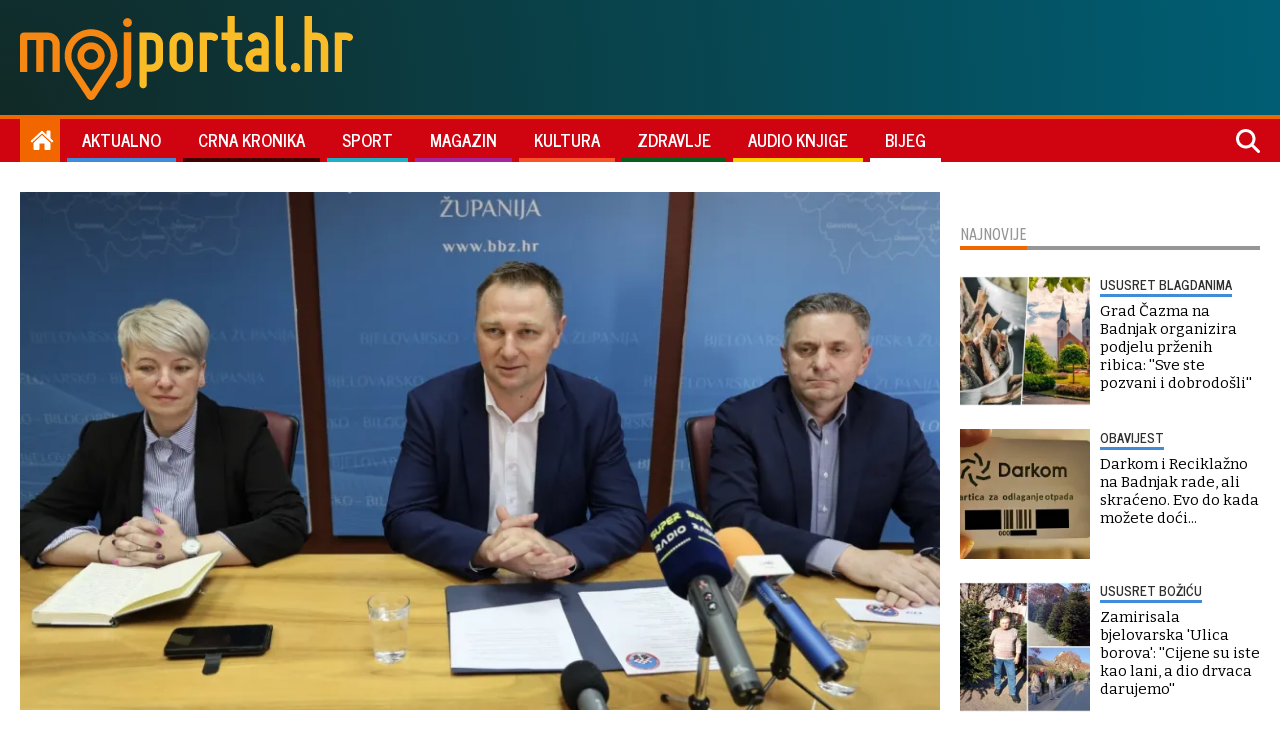

--- FILE ---
content_type: text/html
request_url: https://www.mojportal.hr/aktualno/dani-hrvatskog-puckog-teatra-u-hercegovcu-dolaze-glumci-iz-hrvatske-bih-crne-gore-i-srbije/
body_size: 8636
content:
<!DOCTYPE html>
<html lang="hr">
  <head>
    <meta http-equiv="Content-Type" content="text/html; charset=UTF-8">
    <meta http-equiv="X-UA-Compatible" content="IE=edge">
    <meta name="viewport" content="width=device-width, initial-scale=1.0">

    <meta http-equiv="Cache-Control" content="no-cache, no-store, must-revalidate" />
    <meta http-equiv="Pragma" content="no-cache" />
    <meta http-equiv="Expires" content="-1" />

    <meta property="article:published_time" content="2024-02-21T17:03:34.000Z" />
    
    <!-- FB, Instagram -->
    <meta property="og:url"                content="https://www.mojportal.hr/aktualno/dani-hrvatskog-puckog-teatra-u-hercegovcu-dolaze-glumci-iz-hrvatske-bih-crne-gore-i-srbije/" />
	<meta property="og:type"               content="article" />
	<meta property="og:title"              content="Dani hrvatskog pučkog teatra u Hercegovcu: "Dolaze glumci iz Hrvatske, BiH, Crne Gore i Srbije"" />
	<meta property="og:description"        content=""Ovo je svetkovina kazališnog amaterizma Hrvata iz susjednih zemalja i naše Domovine, s ciljem očuvanje zajedničke nam kazališne riječi i kazališne baštine", kaže Natalija Lacina" />
	<meta property="og:image"              content="https://www.mojportal.hr/media/2024/02/21/58548/H-IMG_7186-1200.webp" />
    
    <!-- Twitter -->
    <meta property="twitter:card" content="summary_large_image">
    <meta property="twitter:url" content="https://www.dnevnik.si/aktualno/dani-hrvatskog-puckog-teatra-u-hercegovcu-dolaze-glumci-iz-hrvatske-bih-crne-gore-i-srbije/">
    <meta property="twitter:title" content="Dani hrvatskog pučkog teatra u Hercegovcu: "Dolaze glumci iz Hrvatske, BiH, Crne Gore i Srbije"">
    <meta property="twitter:description" content=""Ovo je svetkovina kazališnog amaterizma Hrvata iz susjednih zemalja i naše Domovine, s ciljem očuvanje zajedničke nam kazališne riječi i kazališne baštine", kaže Natalija Lacina">
    <meta property="twitter:image" content="https://www.dnevnik.si/media/2024/02/21/58548/H-IMG_7186-1200.webp">
    
    <title>Dani hrvatskog pučkog teatra u Hercegovcu: "Dolaze glumci iz Hrvatske, BiH, Crne Gore i Srbije"</title>
    <meta name="description" content=""Ovo je svetkovina kazališnog amaterizma Hrvata iz susjednih zemalja i naše Domovine, s ciljem očuvanje zajedničke nam kazališne riječi i kazališne baštine", kaže Natalija Lacina" />
    <meta name="keywords" content="" />

    <!-- Favicons -->
    <!-- Favicons -->
<link rel="icon" sizes="16x16" href="/themes/moj-portal/graphics/favicon.png">
<link rel="icon" sizes="16x16" href="/themes/moj-portal/graphics/favicon.ico">
<link rel="apple-touch-icon" sizes="192x192" href="/themes/moj-portal/graphics/apple-touch-icon.png">
<link rel="apple-touch-icon" sizes="57x57" href="/themes/moj-portal/graphics/apple-icon-57x57.png">
<link rel="apple-touch-icon" sizes="60x60" href="/themes/moj-portal/graphics/apple-icon-60x60.png">
<link rel="apple-touch-icon" sizes="72x72" href="/themes/moj-portal/graphics/apple-icon-72x72.png">
<link rel="apple-touch-icon" sizes="76x76" href="/themes/moj-portal/graphics/apple-icon-76x76.png">
<link rel="apple-touch-icon" sizes="114x114" href="/themes/moj-portal/graphics/apple-icon-114x114.png">
<link rel="apple-touch-icon" sizes="120x120" href="/themes/moj-portal/graphics/apple-icon-120x120.png">
<link rel="apple-touch-icon" sizes="144x144" href="/themes/moj-portal/graphics/apple-icon-144x144.png">
<link rel="apple-touch-icon" sizes="152x152" href="/themes/moj-portal/graphics/apple-icon-152x152.png">
<link rel="apple-touch-icon" sizes="180x180" href="/themes/moj-portal/graphics/apple-icon-180x180.png">
<link rel="icon" type="image/png" sizes="192x192" href="/themes/moj-portal/graphics/android-icon-192x192.png">
<link rel="icon" type="image/png" sizes="32x32" href="/themes/moj-portal/graphics/favicon-32x32.png">
<link rel="icon" type="image/png" sizes="96x96" href="/themes/moj-portal/graphics/favicon-96x96.png">
<link rel="icon" type="image/png" sizes="16x16" href="/themes/moj-portal/graphics/favicon-16x16.png">
<link rel="manifest" href="/themes/moj-portal/graphics/manifest.json">
<meta name="msapplication-TileColor" content="#ffffff">
<meta name="msapplication-TileImage" content="/themes/moj-portal/graphics/ms-icon-144x144.png">
<meta name="theme-color" content="#ffffff">

    <!-- CSS -->
    <link href="/themes/moj-portal/style.css" rel="stylesheet">
    
    <!-- Google Fonts -->
    <link rel="preconnect" href="https://fonts.googleapis.com">
    <link rel="preconnect" href="https://fonts.gstatic.com" crossorigin>
    <link href="https://fonts.googleapis.com/css2?family=Bitter:ital,wght@0,400;0,500;0,600;0,700;0,900;1,700&family=News+Cycle:wght@400;700&display=swap&family=Ubuntu+Condensed&display=swap" rel="stylesheet">     
    
    <!-- JS -->
    <script src="/themes/moj-portal/js/myscript.js"></script>
    <script src="/static/required/js/se_required.js"></script>
    
   <!-- GOOGLE ADS -->
    <script async src="https://securepubads.g.doubleclick.net/tag/js/gpt.js"></script>
    <script src="https://cdn.234doo.com/mojportal.js"></script>
    <!-- GOOGLE ADS END -->

</head>

  <body>
   <script type='text/javascript'><!--// <![CDATA[OA_show(1);// ]]> --></script><noscript><a target='_blank' href='http://ad.mojportal.hr/www/delivery/ck.php?n=fdd0ecb'><img border='0' alt='' src='http://ad.mojportal.hr/www/delivery/avw.php?zoneid=1&n=fdd0ecb' /></a></noscript>
    <script async defer src="https://connect.facebook.net/en_US/sdk.js#xfbml=1&version=v3.2"></script>
    <div class="main-wrapper">
<div class="se-header">
	<div id="module_7" class="se-header--top"></div>
	<script>load_module('7');</script>
	<div id="module_8"  class="se-header--bottom"></div>
	<script>load_module('8');</script>
</div>
<div class="se-module se-module--breake_1">
	<div id="home_v1">
		<script>googletag.cmd.push(function() { googletag.display('home_v1');});</script>
	</div>
</div>
<div class="se-page se-page--mp se-page--article aktualno">
	<div class="se-article se-article--classic">
		<div class="se-article_content">
			<div class="se-article_content--top">
				<div class="se-article__image gallery">
					<figure class="se-article--figure">
  <picture>
    <source media="(min-width: 768px)" srcset="/media/2024/02/21/58548/H-IMG_7186-960.webp">
<source media="(min-width: 480px)" srcset="/media/2024/02/21/58548/H-IMG_7186-720.webp">
<source media="(min-width: 1px)" srcset="/media/2024/02/21/58548/H-IMG_7186-410.webp">

    <img data-lb-desktop="/media/2024/02/21/58548/O-IMG_7186-1200.webp" data-lb-mobile="/media/2024/02/21/58548/O-IMG_7186-410.webp" class="main-gallery-image se_image_lb" src="/media/2024/02/21/58548/H-IMG_7186-410.webp" alt="Natalija Laciana, Marko Maru&scaron;ić i Boro Ba&scaron;ljen/ Foto: BBŽ" />
  </picture>
</figure>
<div class="se-caption se-caption--article-image main-gallery-image-caption se-card__image-caption">
    <p>Natalija Laciana, Marko Marušić i Boro Bašljen/ Foto: BBŽ</p>

</div>
<div class="article-image article-image--icons">
      
</div>
					<div class="se-article--gallerythums"> 
						<div onClick="scrollToLeft(this)" class="gallery-arrow gallery-arrow--left"></div>
						<div class="gallery--thumbs">
							<div class="gallery--thumb thumb_1">
  <figure class="article-image se-card__figure">
  <picture class="se-card__picture">
    <source media="(min-width: 1280px)" srcset="/media/2024/02/21/58548/H-IMG_7186-160.webp">
<source media="(min-width: 1px)" srcset="/media/2024/02/21/58548/H-IMG_7186-160.webp">

    <img data-lb-desktop="/media/2024/02/21/58548/O-IMG_7186-1200.webp" data-lb-mobile="/media/2024/02/21/58548/O-IMG_7186-410.webp" class="se-image__thumb" src="/media/2024/02/21/58548/H-IMG_7186-160.webp" onclick="changeMainImage(this)" />
  </picture>
  <div class="se-card__media" style="display:none">
    <div class="se-title"></div>
    <div class="image_caption se-caption se-card__image-caption"><p>Natalija Laciana, Marko Marušić i Boro Bašljen/ Foto: BBŽ</p>
</div>
    <div class="se-credit se-card__image-credit"></div>
  </div>    
</figure>
</div><div class="gallery--thumb thumb_10">
  <figure class="article-image se-card__figure">
  <picture class="se-card__picture">
    <source media="(min-width: 1280px)" srcset="/media/2024/02/21/58549/H-IMG_7218-160.webp">
<source media="(min-width: 1px)" srcset="/media/2024/02/21/58549/H-IMG_7218-160.webp">

    <img data-lb-desktop="/media/2024/02/21/58549/O-IMG_7218-1200.webp" data-lb-mobile="/media/2024/02/21/58549/O-IMG_7218-410.webp" class="se-image__thumb" src="/media/2024/02/21/58549/H-IMG_7218-160.webp" onclick="changeMainImage(this)" />
  </picture>
  <div class="se-card__media" style="display:none">
    <div class="se-title"></div>
    <div class="image_caption se-caption se-card__image-caption"><p>Župan Marušić pozvao je sve da ovaj vikend posjete Hercegovac/ Foto: BBŽ</p>
</div>
    <div class="se-credit se-card__image-credit"></div>
  </div>    
</figure>
</div>
						</div>
						<div onclick="scrollRight(this)" class="gallery-arrow gallery-arrow--right"></div>
					</div>	
				</div>
				<div class="se-article--supertitle">
					29. IZDANJE
				</div>
				<h1 class="se-article--head">
					Dani hrvatskog pučkog teatra u Hercegovcu: "Dolaze glumci iz Hrvatske, BiH, Crne Gore i Srbije"
				</h1>
				<h2 class="se-article--subhead">
					"Ovo je svetkovina kazališnog amaterizma Hrvata iz susjednih zemalja i naše Domovine, s ciljem očuvanje zajedničke nam kazališne riječi i kazališne baštine", kaže Natalija Lacina
				</h2>
				<div class="se-article--info">
					<div class="se-article--published">
						21.02.2024. u 18:03
					</div>
					<div class="se-article--author">
						Piše: Redakcija <!-- Definirano u template-ima -->
					</div>           
					<div class="se-article--share">
						<a class="article_share-icon article_share-icon--facebook" title="Facebook" href="https://www.facebook.com/sharer.php?u=https://www.mojportal.hr/aktualno/dani-hrvatskog-puckog-teatra-u-hercegovcu-dolaze-glumci-iz-hrvatske-bih-crne-gore-i-srbije/" onclick="window.open(this.href, 'tweetWin', 'left=50,top=50,width=600,height=450,toolbar=0'); return false;">
							<svg xmlns="http://www.w3.org/2000/svg" viewBox="0 0 320 512"><!--!Font Awesome Free 6.6.0 by @fontawesome - https://fontawesome.com License - https://fontawesome.com/license/free Copyright 2024 Fonticons, Inc.--><path d="M80 299.3V512H196V299.3h86.5l18-97.8H196V166.9c0-51.7 20.3-71.5 72.7-71.5c16.3 0 29.4 .4 37 1.2V7.9C291.4 4 256.4 0 236.2 0C129.3 0 80 50.5 80 159.4v42.1H14v97.8H80z"></path></svg>
						</a>
						<a class="article_share-icon article_share-icon--twitter" title="Twitter" href="https://twitter.com/intent/tweet?text=Dani hrvatskog pučkog teatra u Hercegovcu: "Dolaze glumci iz Hrvatske, BiH, Crne Gore i Srbije"&url=https://www.mojportal.hr/aktualno/dani-hrvatskog-puckog-teatra-u-hercegovcu-dolaze-glumci-iz-hrvatske-bih-crne-gore-i-srbije/" onclick="window.open(this.href, 'tweetWin', 'left=50,top=50,width=600,height=450,toolbar=0'); return false;">
							<svg xmlns="http://www.w3.org/2000/svg" viewBox="0 0 512 512"><!--!Font Awesome Free 6.6.0 by @fontawesome - https://fontawesome.com License - https://fontawesome.com/license/free Copyright 2024 Fonticons, Inc.--><path d="M389.2 48h70.6L305.6 224.2 487 464H345L233.7 318.6 106.5 464H35.8L200.7 275.5 26.8 48H172.4L272.9 180.9 389.2 48zM364.4 421.8h39.1L151.1 88h-42L364.4 421.8z"></path></svg>
						</a> 
						<a class="article_share-icon article_share-icon--whatsapp" title="Whatsapp" href="whatsapp://send?text=https%3A%2F%2Fmojportal.hr/aktualno/dani-hrvatskog-puckog-teatra-u-hercegovcu-dolaze-glumci-iz-hrvatske-bih-crne-gore-i-srbije/" onclick="window.open(this.href, 'tweetWin', 'left=50,top=50,width=600,height=450,toolbar=0'); return false;" data-action="share/whatsapp/share">
							<svg xmlns="http://www.w3.org/2000/svg" viewBox="0 0 448 512"><!--!Font Awesome Free 6.6.0 by @fontawesome - https://fontawesome.com License - https://fontawesome.com/license/free Copyright 2024 Fonticons, Inc.--><path d="M380.9 97.1C339 55.1 283.2 32 223.9 32c-122.4 0-222 99.6-222 222 0 39.1 10.2 77.3 29.6 111L0 480l117.7-30.9c32.4 17.7 68.9 27 106.1 27h.1c122.3 0 224.1-99.6 224.1-222 0-59.3-25.2-115-67.1-157zm-157 341.6c-33.2 0-65.7-8.9-94-25.7l-6.7-4-69.8 18.3L72 359.2l-4.4-7c-18.5-29.4-28.2-63.3-28.2-98.2 0-101.7 82.8-184.5 184.6-184.5 49.3 0 95.6 19.2 130.4 54.1 34.8 34.9 56.2 81.2 56.1 130.5 0 101.8-84.9 184.6-186.6 184.6zm101.2-138.2c-5.5-2.8-32.8-16.2-37.9-18-5.1-1.9-8.8-2.8-12.5 2.8-3.7 5.6-14.3 18-17.6 21.8-3.2 3.7-6.5 4.2-12 1.4-32.6-16.3-54-29.1-75.5-66-5.7-9.8 5.7-9.1 16.3-30.3 1.8-3.7 .9-6.9-.5-9.7-1.4-2.8-12.5-30.1-17.1-41.2-4.5-10.8-9.1-9.3-12.5-9.5-3.2-.2-6.9-.2-10.6-.2-3.7 0-9.7 1.4-14.8 6.9-5.1 5.6-19.4 19-19.4 46.3 0 27.3 19.9 53.7 22.6 57.4 2.8 3.7 39.1 59.7 94.8 83.8 35.2 15.2 49 16.5 66.6 13.9 10.7-1.6 32.8-13.4 37.4-26.4 4.6-13 4.6-24.1 3.2-26.4-1.3-2.5-5-3.9-10.5-6.6z"></path></svg>
						</a>    
						<a class="article_share-icon article_share-icon--viber" title="Viber" href="viber://forward?text=https%3A%2F%2Fmojportal.hr/aktualno/dani-hrvatskog-puckog-teatra-u-hercegovcu-dolaze-glumci-iz-hrvatske-bih-crne-gore-i-srbije/" onclick="window.open(this.href, 'tweetWin', 'left=50,top=50,width=600,height=450,toolbar=0'); return false;">
							<svg xmlns="http://www.w3.org/2000/svg" viewBox="0 0 512 512"><!--!Font Awesome Free 6.6.0 by @fontawesome - https://fontawesome.com License - https://fontawesome.com/license/free Copyright 2024 Fonticons, Inc.--><path d="M444 49.9C431.3 38.2 379.9 .9 265.3 .4c0 0-135.1-8.1-200.9 52.3C27.8 89.3 14.9 143 13.5 209.5c-1.4 66.5-3.1 191.1 117 224.9h.1l-.1 51.6s-.8 20.9 13 25.1c16.6 5.2 26.4-10.7 42.3-27.8 8.7-9.4 20.7-23.2 29.8-33.7 82.2 6.9 145.3-8.9 152.5-11.2 16.6-5.4 110.5-17.4 125.7-142 15.8-128.6-7.6-209.8-49.8-246.5zM457.9 287c-12.9 104-89 110.6-103 115.1-6 1.9-61.5 15.7-131.2 11.2 0 0-52 62.7-68.2 79-5.3 5.3-11.1 4.8-11-5.7 0-6.9 .4-85.7 .4-85.7-.1 0-.1 0 0 0-101.8-28.2-95.8-134.3-94.7-189.8 1.1-55.5 11.6-101 42.6-131.6 55.7-50.5 170.4-43 170.4-43 96.9 .4 143.3 29.6 154.1 39.4 35.7 30.6 53.9 103.8 40.6 211.1zm-139-80.8c.4 8.6-12.5 9.2-12.9 .6-1.1-22-11.4-32.7-32.6-33.9-8.6-.5-7.8-13.4 .7-12.9 27.9 1.5 43.4 17.5 44.8 46.2zm20.3 11.3c1-42.4-25.5-75.6-75.8-79.3-8.5-.6-7.6-13.5 .9-12.9 58 4.2 88.9 44.1 87.8 92.5-.1 8.6-13.1 8.2-12.9-.3zm47 13.4c.1 8.6-12.9 8.7-12.9 .1-.6-81.5-54.9-125.9-120.8-126.4-8.5-.1-8.5-12.9 0-12.9 73.7 .5 133 51.4 133.7 139.2zM374.9 329v.2c-10.8 19-31 40-51.8 33.3l-.2-.3c-21.1-5.9-70.8-31.5-102.2-56.5-16.2-12.8-31-27.9-42.4-42.4-10.3-12.9-20.7-28.2-30.8-46.6-21.3-38.5-26-55.7-26-55.7-6.7-20.8 14.2-41 33.3-51.8h.2c9.2-4.8 18-3.2 23.9 3.9 0 0 12.4 14.8 17.7 22.1 5 6.8 11.7 17.7 15.2 23.8 6.1 10.9 2.3 22-3.7 26.6l-12 9.6c-6.1 4.9-5.3 14-5.3 14s17.8 67.3 84.3 84.3c0 0 9.1 .8 14-5.3l9.6-12c4.6-6 15.7-9.8 26.6-3.7 14.7 8.3 33.4 21.2 45.8 32.9 7 5.7 8.6 14.4 3.8 23.6z"></path></svg>
						</a>       
					</div>
				</div>
			</div>
			<div class="se-article_content--left">
				<div class="se-container--sticky">
					<div class="se-article--related">
						<div class="se-module_head_inarticle se-module_head--related">
    <div class="se-module_head_inarticle--title">Vezane vijesti</div>
</div>
<input type="hidden" name="missing-card" value="9934">
<input type="hidden" name="missing-card" value="7297">
<input type="hidden" name="missing-card" value="13413">
<input type="hidden" name="missing-card" value="13362">
					</div>
				</div>	
			</div>
			<div class="se-article_content--main">
				<div class="se-article--text">
					<body><p>Hercegovac će ovog petka i subote biti domaćin tradicionalnih 29. Dana hrvatskog pučkog teatra, manifestacije koja već gotovo tri desetljeća okuplja hrvatske kazališne amatere iz Hrvatske i susjednih zemalja, piše <a href="https://bbz.hr/vijesti/ovog-vikenda-odr%C5%BEavaju-se-tradicionalni-29-dani-hrvatskog-pu%C4%8Dkog-teatra-u-hercegovcu" target="_blank">BBŽ</a>.</p>

<p>Ova po mnogo čemu jedinstvena manifestacija je pokrenuta s primarnim ciljem očuvanja hrvatske riječi i kulturne baštine te jačanja osjećaja pripadnosti Domovini, a što je istaknuto i na konferenciji za novinare na kojoj su 29. izdanje ove tradicionalne manifestacije najavili župan Marko Marušić, načelnik Općine Hercegovac Boro Bašljan i voditeljica Pučke scene u Hercegovcu Natalija Lacina.</p>

<html><head><meta http-equiv="Content-Type" content="text/html; charset=utf-8"></head><body><div id="content_v1">
<script>googletag.cmd.push(function() { googletag.display('content_v1');});</script>
</div></body></html><h2>Očuvanje tradicije i kulturne baštine</h2>

<p>- Dani pučkog teatra u Hercegovcu je manifestacija od posebnog značaja za Bjelovarsko-bilogorsku županiju i zato mi je drago što je Čitaonica u Hercegovcu uspjela i ove godine organizirati uz podršku Općine i Županije organizirati ovu hvale vrijednu manifestaciju koja je prepoznatljiva ne samo u našoj županiji nego i diljem Hrvatske pa i izvan granica Hrvatske jer okuplja amaterske kazališne skupine iz susjednih zemalja i naše Domovine. Ono što me posebno me veseli i to govori o predanosti tih ljudi u očuvanju i tradicije i kulturne baštine te svakako i pisane i izgovorene riječi – kazao je župan izražavajući zadovoljstvo da će Hercegovac ovog vikenda biti središte kulture Bjelovarsko-bilogorske županije. Čestitajući organizatorima na uspješnoj organizaciji 29. Dana hrvatskog pučkog teatra župan je uputio poziv svim ljubiteljima kazališta da ovog vikenda svakako dođu u Hercegovac i uživaju u predstavama te tako podrže ovu vrijednu manifestaciju.</p>

<p></p>

<html><head><meta http-equiv="Content-Type" content="text/html; charset=utf-8"></head><body><div id="content_v2">
<script>googletag.cmd.push(function() { googletag.display('content_v2');});</script>
</div></body></html><p>Načelnik Hercegovca Boro Bašljan zahvalio je na podršci koju manifestaciji pruža Bjelovarsko-bilogorska županija i župan osobno.</p>

<p>- Veljača je za Hercegovac poseban mjesec jer već 5. veljače obilježavamo Dan općine budući da je 5. veljače 1886. godine Hercegovac prvi put naveden u pisanim dokumentima kao lokalna uprava, odnosno jedna od 32 općine koliko je u svom sastavu imala ondašnja Bjelovarsko-križevačka županija. Veljaču završavamo ovim jedinstvenim festivalom koji je nastao u vrijeme Domovinskog rata i s jednim plemenitim ciljem da hrvatski kulturni kazališni amateri koji žive izvan matice Hrvatske imaju priliku doći i predstaviti se svojim predstavama da mi čujemo kako zvuči hrvatski izričaj tih ljudi koji desetljećima ili stoljećima žive izvan Hrvatske, a oni da čuju kako zvuči moderan hrvatski književni jezik ovdje u jednom prirodnom okruženju. Nije jednostavna stvar u općini tako maloj kao što je Hercegovac napraviti festival koji je međunarodni i po mnogo čemu jedinstven u Hrvatskoj, a koji prezentira ne samo Hercegovac nego i Bjelovarsko-bilogorsku županiju – kazao je Bašljan zahvalivši još jednom na pomoći Županiji, Matici iseljenika i Ministarstvu kulture i medija koji redovito pomažu ovu manifestaciju.</p>

<h2>Pokrenut davne 1995. godine</h2>

<p>Poziv ljubiteljima kazališta u ime organizatora Hrvatske čitaonice Hercegovac uputila je i voditeljica Pučke scene Natalija Lacina.</p>

<p>- Ovaj festival pokrenut je davne 1995. godine na inicijativu Stjepana Banasa koji je tako povezao hrvatsko iseljeništvo s domovinskom Hrvatskom. Mi smo vrlo ponosni i sretni što smo uspjeli održati tradiciju održavanja ovog festivala kazališnog amaterizma. Ovim putem želim zahvaliti svim pokroviteljima manifestacije Ministarstvu kulture i medija, Bjelovarsko-bilogorskoj županiji i Općini Hercegovac na potpori i velikoj pomoći. Dani hrvatskog pučkog teatra su svetkovina kazališnog amaterizma Hrvata iz susjednih zemalja i naše Domovine, a cilj ove manifestacije je očuvanje zajedničke nam kazališne riječi i kazališne baštine te jačanje osjećaja pripadnosti domovini Hrvatskoj – kazala je Lacina naglašavajući da festival ima veliki značaj za Hercegovac i Bjelovarsko-bilogorsku županiju. U nastavku je predstavila program ovogodišnjeg festivala na kojem će se i ovog puta sa svojim predstavama publici u Hrvatskom seljačkom domu uz domaćine glumce Pučke scene Hercegovac predstaviti amaterske kazališne skupine iz Bosne i Hercegovine, Srbije i Crne Gore, javlja <a href="https://bbz.hr/vijesti/ovog-vikenda-odr%C5%BEavaju-se-tradicionalni-29-dani-hrvatskog-pu%C4%8Dkog-teatra-u-hercegovcu" target="_blank">BBŽ</a>.</p>

<p><em><strong>Dobijte informaciju odmah, zapratite nas na</strong></em> <a href="https://www.facebook.com/MojPortal.hr" target="_blank">Facebooku</a> i <a href="https://www.tiktok.com/@mojportal.hr" target="_blank">TikToku</a>!</p></body>
				</div>
				<div class="se-article--tags">
					
				</div>
				<div id="InArticle_3" class="se-ad se-ad--inarticlebottom">
					<div id="content_v3">
					<script>googletag.cmd.push(function() { googletag.display('content_v3');});</script>
					</div>
				</div>
				<div id="midasWidget__10830"></div>
			</div>
		</div>
		<div class="se-article__side">
			<div class="se-container--sticky">
				<div class="se-module se-module--sidebar_1">
					<div id="sidebar_v1">
						<script>googletag.cmd.push(function() { googletag.display('sidebar_v1');});</script>
					</div>
				</div>
				<div class="se-module--newest">
					<div class="se-module se-module--newest">
	<div class="se-module_head_inarticle se-module_head--newest">
		<div class="se-module_head_inarticle--title">Najnovije</div>
	</div>
	<article class="se-card se-card--s se-card--inline se-card--aktualno">
	<a class="se-card__wrap se-card--link" href="/aktualno/grad-cazma-na-badnjak-organizira-podjelu-przenih-ribica-sve-ste-pozvani-i-dobrodosli/">
		<figure class="se-card_figure">
    <picture class="se-card_figure--picture">
        <source media="(min-width: 1px)" srcset="/media/2024/12/23/75441/K-ribice_cazma-160.webp">

        <img loading="lazy" class="se-image se-image--card" src="/media/2024/12/23/75441/K-ribice_cazma-160.webp" alt="Foto: Marko Mi&scaron;čević (Cropix), Davor Kirin (Grad Čazma)">
    </picture>
	<div class="se-card_figure--icons">
		
    </div>
</figure>
		<div class="se-card--content">
			<div class="se-card--supertitle">USUSRET BLAGDANIMA</div>
			<div class="se-card--head">Grad Čazma na Badnjak organizira podjelu prženih ribica: ''Sve ste pozvani i dobrodošli''</div>
		</div>
	</a>
</article>
	<article class="se-card se-card--s se-card--inline se-card--aktualno">
	<a class="se-card__wrap se-card--link" href="/aktualno/darkom-i-reciklazno-na-badnjak-rade-ali-skraceno-evo-do-kada-mozete-doci/">
		<figure class="se-card_figure">
    <picture class="se-card_figure--picture">
        <source media="(min-width: 1px)" srcset="/media/2024/12/20/75386/K-20231130_181247__1_-160.webp">

        <img loading="lazy" class="se-image se-image--card" src="/media/2024/12/20/75386/K-20231130_181247__1_-160.webp" alt="Kartica za odlaganje otpada/Foto: Nikica Puhalo/MojPortal.hr">
    </picture>
	<div class="se-card_figure--icons">
		
    </div>
</figure>
		<div class="se-card--content">
			<div class="se-card--supertitle">OBAVIJEST</div>
			<div class="se-card--head">Darkom i Reciklažno na Badnjak rade, ali skraćeno. Evo do kada možete doći...</div>
		</div>
	</a>
</article>
	<article class="se-card se-card--s se-card--inline se-card--aktualno">
	<a class="se-card__wrap se-card--link" href="/aktualno/zamirisala-bjelovarska-ulica-borova-cijene-su-iste-kao-lani-a-dio-drvaca-darujemo/">
		<figure class="se-card_figure">
    <picture class="se-card_figure--picture">
        <source media="(min-width: 1px)" srcset="/media/2024/12/23/75439/K-ULICA_BOROVA-160.webp">

        <img loading="lazy" class="se-image se-image--card" src="/media/2024/12/23/75439/K-ULICA_BOROVA-160.webp" alt="Foto: Slavica Trgovac Martan">
    </picture>
	<div class="se-card_figure--icons">
		
    </div>
</figure>
		<div class="se-card--content">
			<div class="se-card--supertitle">USUSRET BOŽIĆU</div>
			<div class="se-card--head">Zamirisala bjelovarska 'Ulica borova': ''Cijene su iste kao lani, a dio drvaca darujemo''</div>
		</div>
	</a>
</article>
	<article class="se-card se-card--s se-card--inline se-card--aktualno">
	<a class="se-card__wrap se-card--link" href="/aktualno/skole-pozivaju-dodite-danas-u-18-sati-i-zajedno-s-nama-odajte-pocast-zrtvama-iz-os-precko/">
		<figure class="se-card_figure">
    <picture class="se-card_figure--picture">
        <source media="(min-width: 1px)" srcset="/media/2024/12/23/75430/K-skola_svijece18-201224-160.webp">

        <img loading="lazy" class="se-image se-image--card" src="/media/2024/12/23/75430/K-skola_svijece18-201224-160.webp" alt="Građani pale svijeće i ostavljaju poruke za sve stradale u dana&scaron;njem krvavom pohodu u &scaron;koli u Prečkom/Foto:Goran Mehkek/ CROPIX ">
    </picture>
	<div class="se-card_figure--icons">
		
    </div>
</figure>
		<div class="se-card--content">
			<div class="se-card--supertitle">ZA SIGURNU ŠKOLU</div>
			<div class="se-card--head">Škole pozivaju: ''Dođite danas u 18 sati i zajedno s nama odajte počast žrtvama iz OŠ Prečko''</div>
		</div>
	</a>
</article>
</div>
				</div>
			</div>
		</div>
  	</div>
	<div id="midasWidget__10524"></div>
</div>
<div id="module_13" class="se-footer"></div><script>load_module('13');</script>
<!-- The modal (overlay) -->
<!-- The modal (overlay) using in Gallery pop-up -->
<div class="modal">
    <span class="modal-counter"></span>
    <span class="modal-close">×</span>
    <div class="modal-arrow modal-arrow-left"><svg xmlns="http://www.w3.org/2000/svg" viewBox="0 0 512 512"><!--!Font Awesome Free 6.5.2 by @fontawesome - https://fontawesome.com License - https://fontawesome.com/license/free Copyright 2024 Fonticons, Inc.--><path d="M512 256A256 256 0 1 0 0 256a256 256 0 1 0 512 0zM231 127c9.4-9.4 24.6-9.4 33.9 0s9.4 24.6 0 33.9l-71 71L376 232c13.3 0 24 10.7 24 24s-10.7 24-24 24l-182.1 0 71 71c9.4 9.4 9.4 24.6 0 33.9s-24.6 9.4-33.9 0L119 273c-9.4-9.4-9.4-24.6 0-33.9L231 127z"></path></svg> </div>
    <img class="modal-content" src="">
    <div class="modal-arrow modal-arrow-right"><svg xmlns="http://www.w3.org/2000/svg" viewBox="0 0 512 512"><!--!Font Awesome Free 6.5.2 by @fontawesome - https://fontawesome.com License - https://fontawesome.com/license/free Copyright 2024 Fonticons, Inc.--><path d="M0 256a256 256 0 1 0 512 0A256 256 0 1 0 0 256zM281 385c-9.4 9.4-24.6 9.4-33.9 0s-9.4-24.6 0-33.9l71-71L136 280c-13.3 0-24-10.7-24-24s10.7-24 24-24l182.1 0-71-71c-9.4-9.4-9.4-24.6 0-33.9s24.6-9.4 33.9 0L393 239c9.4 9.4 9.4 24.6 0 33.9L281 385z"></path></svg> </div>
    <div class="modal-caption"></div>
</div>
<!-- JS -->
<script async src="https://cdn2.midas-network.com/Scripts/midasWidget-17-869-10524-10830.js"></script>
<script src="/static/required/js/se_gallery.js"></script>
<script src="/static/required/js/se_lightbox.js"></script>
<script async src="//www.instagram.com/embed.js"></script>
<script async src="https://platform.twitter.com/widgets.js" charset="utf-8"></script>
<script async src="https://www.tiktok.com/embed.js"></script>    </div>


  </body>
</html>

--- FILE ---
content_type: text/css
request_url: https://www.mojportal.hr/themes/moj-portal/style.css
body_size: 60831
content:
@charset "UTF-8";
:root{--clr-main:     		#F26600;--clr-second:   		#d00311;--clr-black:    		#000;--clr-white:    		#FFF;--clr-IB-gray:  		#F0F0F0;--clr-IB-color: 		#F26600;--clr-img-caption:		#555;--clr-art-suptitle:		#000;--clr-art-head:			#000;--clr-art-subhead:		#000;--clr-art-date:			#969696;--clr-art-author:		#000;--clr-art-text:			#000;--clr-art-share-icon: 	#FFF;--clr-art-share-backg: 	#969696;--clr-art-tag: 			#FFF;--clr-art-tag-backg: 	#969696;--clr-SectionColor: 	#555;--clr-mod-head: 		#969696;--clr-mod-head-border: 	#969696;--clr-card-suptitle: 	#2f2f2f;--clr-card-head: 		#2f2f2f;--clr-card-subhead: 	#2f2f2f;--clr-foot: 			#969696;--clr-foot-backg: 		#2f2f2f;--clr-button-backg: 	#F26600;--clr-button: 			#FFF;--font-main:    "Bitter", serif;--font-second:  "News Cycle", sans-serif;--font-third:  	"Ubuntu Condensed", system-ui}.se-page--homepage{--clr-mod-head: #1d1d1d}.crna-kronika{--clr-SectionColor: #000}.se-card{--clr-SectionColor: #F26600}.se-card--crna-kronika{--clr-SectionColor: #000}.se-card--teme{--clr-SectionColor: #408CDA}.se-card--sport{--clr-SectionColor: #23AEC1}.se-card--magazin{--clr-SectionColor: #A6269D}.se-card--kultura{--clr-SectionColor: #F9532B}.se-card--zdravlje{--clr-SectionColor: #06601D}.se-card--audio-knjige{--clr-SectionColor: #FFCC00}.se-card--aktualno{--clr-SectionColor: #408CDA}html{font-size:10px}body{margin:0;padding-bottom:0 !important}figure{margin:0}.se-page{margin:0 auto;padding:0 2rem}@media (min-width:1280px){.se-page{max-width:128rem}}@media (min-width:1024px) and (max-width:1279.98px){.se-page{max-width:102.4rem}}@media (max-width:1023.98px){.se-page{max-width:100%;padding:0 1.5rem}}@media (max-width:767.98px){.se-page{}}a{text-decoration:none;color:var(--clr-black);transition:all 0.3s ease-in-out}a:hover,a:focus,a:active{opacity:0.9;text-decoration:underline}.se-article--figure,.se-card__figure{margin:0}.se-article--figure picture,.se-card__figure picture{display:block}.se-article--figure img,.se-card__figure img{width:100%}.se-card_figure{margin:0}.se-image--card{width:100%}.se-container--sticky{position:sticky;top:2rem}.load-more--button{margin:2rem auto;position:relative;left:0;right:0;text-align:center;display:block;padding:1rem;background-color:var(--clr-button-backg);color:var(--clr-button);text-transform:uppercase;border:none;transition:all 0.3s ease-in-out}.load-more--button:hover,.load-more--button:focus,.load-more--button:active{opacity:0.8;transition:all 0.3s;cursor:pointer}.se-header{}.se-header--bottom{background-color:var(--clr-second);border-top:0.4rem solid var(--clr-main)}@media (max-width:1279.98px){.se-header--bottom{padding:0 2rem}}.menu1__homelink{display:block;width:37rem;height:10rem;background-image:url("./graphics/mojportal_logo.67c274c32159.svg");background-repeat:no-repeat;background-size:90% auto;margin-left:0;background-position:0 center}@media (min-width:1024px){.menu1__homelink{width:37rem;height:10rem}}@media (max-width:1023.98px){.menu1__homelink{width:15rem;height:5rem}}.menu1__header{display:flex;align-content:center;align-items:center;justify-content:space-between;width:100%;margin:0 auto}@media (min-width:1280px){.menu1__header{max-width:124rem}}@media (min-width:1024px) and (max-width:1279.98px){.menu1__header{max-width:102.4rem}}@media (min-width:1024px){.menu1__header{height:11.5rem}}@media (max-width:1023.98px){.menu1__header{height:5.5rem}}.menu1__header_slab{background:radial-gradient(circle at bottom left, #112926 0%, #005e74 100%);background-position:-50% 0}@media (max-width:1279.98px){.menu1__header_slab{padding:0 2rem}}.menu1__list{display:flex;white-space:nowrap;list-style-type:none;width:100%;padding:0;margin:0 auto}@media (min-width:1280px){.menu1__list{max-width:124rem}}@media (min-width:1024px) and (max-width:1279.98px){.menu1__list{max-width:102.4rem}}.menu1__list .fa-bars::before{content:"☰";font-size:3rem;line-height:5rem}.menu1__list .fa-chevron-up::before{content:"^"}.menu1__item{display:inline-block;margin-right:0.7rem}@media (max-width:1023.98px){.menu1__item:not(.menu1__item_more, .menu1__item_search){display:none}}.menu1__item_search{float:right;margin-right:0;margin-left:auto;display:flex;align-items:center}@media (min-width:1024px) and (max-width:1279.98px){.menu1__item_search{display:flex;align-items:center}}.menu1__item_more .menu2{display:none}.menu1__item_more .menu2__item{padding:0 0 0.25rem 0;margin:0 0 0.5rem 0;background:transparent !important}.menu1__item_more .menu2__list{list-style:none;padding:0}.menu1__item_more .menu2__link{color:#FFF;font-size:17px;width:100%;text-transform:uppercase;transform:translate(0, -10%);font-family:"News Cycle", sans-serif;font-weight:700}@media (min-width:1024px){.menu1__item_more{display:none}}.menu1__item_more #menu-toggle{display:none}.menu1__item_more #menu-toggle:checked~.menu2{display:block;padding:0 2rem 2rem 2rem;width:calc(100% - 15rem);position:absolute;background-color:var(--clr-second);left:0;z-index:1}.menu1__link{line-height:4.3rem;height:4.3rem;display:block;color:var(--clr-white)}.menu1__link:hover{text-decoration:none;background-position:0 -0.5em !important;transition:background-position 0.5s !important}.menu1__link_home{display:flex;justify-content:center;background-image:url("./graphics/home-btn.svg");width:4rem;height:4.3rem;line-height:4.3rem;background-color:var(--clr-main);padding:0;background-repeat:no-repeat}.menu1__link_home:hover{background-position:unset !important;transition:background-position unset !important}.menu1__link_spacer{font-size:17px;width:100%;padding:0 1.5rem;text-transform:uppercase;transform:translate(0, -10%);font-family:"News Cycle", sans-serif;font-weight:700}.menu1__link_search{justify-content:center;box-sizing:content-box;width:3em;padding:0;background:transparent;background-image:url("./graphics/search-btn.svg")}.menu1__link_search:hover{background-position:unset !important;transition:background-position unset !important}@media (max-width:1023.98px){.menu1__link_more{display:inline-block;height:unset}}.search{line-height:4.3rem}.search #mainMenuSearch{outline:none}.search .searchBox{display:flex;width:100%;justify-content:flex-end;gap:1rem;flex-direction:row-reverse}.search .searchInput{border:none;font-size:1.4rem;line-height:3rem;font-family:var(--font-main);color:var(--clr-black);font-weight:400;letter-spacing:0rem;text-transform:uppercase;text-align:right;outline:none;padding:0 1rem}.search .searchInput:focus-visible,.search .searchInput:focus{border-bottom:1px solid #000}.search .searchButton{display:none}.search .searchToggler{transition:all 0.3s ease-in-out;display:flex;align-items:center}.search .searchToggler:hover,.search .searchToggler:focus,.search .searchToggler:active{cursor:pointer}.search .searchToggler__btn{display:flex}.search .searchToggler svg{width:20px;height:20px;fill:#FFF}.search #toggle{display:none}.search .input{display:none;visibility:hidden;transition:opacity 0.3s, visibility 0.3s;opacity:0}@media (min-width:1024px) and (max-width:1279.98px){.search .input{position:absolute;top:7rem;right:2rem}}.search #toggle:checked~.input{display:block;visibility:visible;transition:opacity 0.3s, visibility 0.3s;opacity:1;justify-content:flex-end;gap:1rem}.footer{width:100%;background-color:var(--clr-foot-backg);padding:1.6rem 0;margin-top:5rem;position:relative;z-index:9}.footer,.footer a{font-size:1.3rem;line-height:1.8rem;font-family:var(--font-main);color:var(--clr-foot);font-weight:400;letter-spacing:0rem}.footer_logo{width:19rem;height:auto;margin-bottom:1rem}.footer_logo--link{display:block}.footer_logo--img{width:100%}.footer_bottom{display:flex;justify-content:space-between}@media (min-width:768px){.footer_bottom--link{padding-left:1.6rem}}@media (max-width:767.98px){.footer_bottom--link{padding-right:1.6rem}}@media (max-width:767.98px){.footer_bottom{flex-direction:column-reverse;gap:2rem}}.footer a{transition:all 0.3s ease-in-out}.footer a:hover,.footer a:focus,.footer a:active{color:var(--clr-white);transition:all 0.3s}.se-module--footer{margin:0 auto}@media (min-width:1280px){.se-module--footer{max-width:128rem}}@media (min-width:1024px) and (max-width:1279.98px){.se-module--footer{max-width:102.4rem}}@media (max-width:1023.98px){.se-module--footer{max-width:100%;padding:0 1.5rem}}.se-page--article .se-article--classic{display:grid;grid-column-gap:2rem}@media (min-width:1024px){.se-page--article .se-article--classic{grid-template-columns:1fr 30rem}}@media (max-width:1023.98px){.se-page--article .se-article--classic{grid-template-columns:1fr;grid-row-gap:2rem}}.se-page--article .se-article_content{display:grid}.se-page--article .se-article_content--top{grid-area:act}.se-page--article .se-article_content--left{grid-area:acl}.se-page--article .se-article_content--main{grid-area:acm;overflow:hidden}@media (min-width:1280px){.se-page--article .se-article_content--main{max-width:64rem}}@media (min-width:768px){.se-page--article .se-article_content--main{margin-top:-13rem}}@media (min-width:768px){.se-page--article .se-article_content{grid-template-columns:16rem 1fr;grid-template-areas:"act act" "acl acm";grid-column-gap:4rem}}@media (max-width:767.98px){.se-page--article .se-article_content{grid-template-columns:1fr;grid-column-gap:4rem;grid-template-areas:"act" "acm" "acl"}}.se-page--article .se-article .se-caption{margin:1rem 0 1.6rem 0;font-size:1.6rem;line-height:2rem;font-family:var(--font-main);color:var(--clr-img-caption);font-weight:400;letter-spacing:0rem;margin-right:1rem}.se-page--article .se-article .se-caption p{margin:0}.se-page--article .se-article--supertitle{text-transform:uppercase;display:inline-block;border-bottom:0.4rem solid var(--clr-SectionColor);font-size:1.6rem;line-height:2.4rem;font-family:var(--font-main);color:var(--clr-art-suptitle);font-weight:700;letter-spacing:0rem}.se-page--article .se-article--head{margin:2rem 0}@media (min-width:768px){.se-page--article .se-article--head{font-size:5.8rem;line-height:6.6rem;font-family:var(--font-main);color:var(--clr-black);font-weight:900;letter-spacing:0rem}}@media (max-width:767.98px){.se-page--article .se-article--head{font-size:3.6rem;line-height:4.2rem;font-family:var(--font-main);color:var(--clr-black);font-weight:900;letter-spacing:0rem}}.se-page--article .se-article--subhead{margin:0 0 2rem 0;font-size:2.2rem;line-height:2.8rem;font-family:var(--font-main);color:var(--clr-black);font-weight:500;letter-spacing:0rem}.se-page--article .se-article--info{max-width:16rem}.se-page--article .se-article--published{font-size:1.3rem;line-height:2.4rem;font-family:var(--font-main);color:var(--clr-art-date);font-weight:400;letter-spacing:0rem}@media (min-width:768px){.se-page--article .se-article--published{margin-bottom:2rem}}.se-page--article .se-article--author{font-size:1.6rem;line-height:2.4rem;font-family:var(--font-main);color:var(--clr-black);font-weight:400;letter-spacing:0rem}@media (min-width:768px){.se-page--article .se-article--author{margin-bottom:2rem}}@media (max-width:767.98px){.se-page--article .se-article--author{margin-bottom:1rem}}.se-page--article .se-article--share{display:flex;gap:1rem;flex-wrap:wrap;margin-bottom:2rem}.se-page--article .se-article--share .article_share-icon{width:3rem;height:3rem;background-color:var(--clr-art-share-backg);display:flex;align-items:center;justify-content:center;border-radius:50%;transition:all 0.3s ease-in-out}.se-page--article .se-article--share .article_share-icon:hover,.se-page--article .se-article--share .article_share-icon:focus,.se-page--article .se-article--share .article_share-icon:active{background-color:var(--clr-main);transition:all 0.3s}.se-page--article .se-article--share .article_share-icon svg{width:55%;height:55%;fill:var(--clr-art-share-icon)}.se-page--article .se-article--text{font-size:2rem;line-height:3rem;font-family:var(--font-main);color:var(--clr-black);font-weight:400;letter-spacing:0rem}@media (max-width:767.98px){.se-page--article .se-article--text{font-size:1.9rem;line-height:2.7rem;font-family:var(--font-main);color:var(--clr-black);font-weight:400;letter-spacing:0rem}}.se-page--article .se-article--text p{margin-bottom:19px;margin-top:0}.se-page--article .se-article--text a{color:var(--clr-main)}.se-page--article .se-article--tags{margin-bottom:2rem}.se-page--article .se-article--tags .se_article_web_tags{display:flex;gap:1rem}.se-page--article .se-article--tag{font-size:1.6rem;line-height:2rem;font-family:var(--font-third);color:var(--clr-art-tag);font-weight:400;letter-spacing:0rem;background-color:var(--clr-art-tag-backg);padding:0.4rem 1rem;border-radius:0.3rem;text-transform:uppercase;transition:all 0.3s ease-in-out}.se-page--article .se-article--tag:hover,.se-page--article .se-article--tag:focus,.se-page--article .se-article--tag:active{background-color:var(--clr-main);transition:all 0.3s;text-decoration:none}.se-page--article .se-article--related .se-card{margin-bottom:2rem}.se-page--article.web-static .se-article_content--main{margin-top:0}.se-page--article .in_article_ad{text-align:center;margin-bottom:2rem}.se-module{display:grid;gap:1.6rem;align-content:start;margin-bottom:3rem}.se-module_head{font-size:1.9rem;line-height:2rem;font-family:var(--font-second);color:var(--clr-mod-head);font-weight:400;letter-spacing:0rem;border-bottom:0.4rem solid var(--clr-mod-head-border);padding-bottom:1.2rem}.se-module_head--title{display:inline-block;border-bottom:0.4rem solid var(--clr-main);text-transform:uppercase;margin-bottom:-1.6rem;padding-bottom:1.2rem}.se-module_head_inarticle{font-size:1.6rem;line-height:2.4rem;font-family:var(--font-third);color:var(--clr-mod-head);font-weight:400;letter-spacing:0rem;border-bottom:0.4rem solid var(--clr-mod-head-border);margin-bottom:1rem}.se-module_head_inarticle--title{display:inline-block;border-bottom:0.4rem solid var(--clr-main);text-transform:uppercase;margin-bottom:-0.4rem}.gallery{margin-bottom:4rem}.gallery--name,.gallery--description{display:block;width:100%;margin-bottom:2rem;text-align:center}.gallery--media{text-align:center}.gallery--media .se_image{width:100%}@media (min-width:1024px){.gallery--name{font-size:3.9rem;line-height:4.3rem;font-family:var(--font-main);color:var(--clr-black);font-weight:700;letter-spacing:0rem}}@media (max-width:1023.98px){.gallery--name{font-size:2.8rem;line-height:3.4rem;font-family:var(--font-main);color:var(--clr-black);font-weight:700;letter-spacing:0rem}}.gallery--thumb{margin-right:0.7rem;width:15rem}.gallery--thumbs{display:flex;overflow-x:auto;margin-top:1rem;scroll-behavior:smooth;-ms-overflow-style:none;scrollbar-width:none}.gallery--thumbs img{width:14rem}.gallery .gallery--thumbs::-webkit-scrollbar{display:none}.gallery figure{margin:0}.gallery-arrow{border:solid var(--clr-black);border-width:0 0.2rem 0.2rem 0;display:inline-block;padding:1.8rem;position:absolute;top:24%}@media (max-width:767.98px){.gallery-arrow{border-color:var(--clr-blac)}}.gallery-arrow--right{transform:rotate(-45deg);-webkit-transform:rotate(-45deg);right:2rem}.gallery-arrow--left{transform:rotate(135deg);-webkit-transform:rotate(135deg);left:2rem}.gallery-arrow:hover{cursor:pointer}.gallery .se-image__thumb,.gallery .main-gallery-image{transition:all 0.3s ease-in-out}.gallery .se-image__thumb:hover,.gallery .se-image__thumb:focus,.gallery .se-image__thumb:active,.gallery .main-gallery-image:hover,.gallery .main-gallery-image:focus,.gallery .main-gallery-image:active{cursor:pointer}.se-article--gallerythums{padding:0 6rem;position:relative;top:0;background-color:rgba(255, 255, 255, 0.4);width:100%;padding-bottom:1rem;margin:0 auto}@media (min-width:1280px){.se-article--gallerythums{max-width:80.8rem}}@media (min-width:1024px) and (max-width:1279.98px){.se-article--gallerythums{max-width:55rem}}@media (min-width:768px) and (max-width:1023.98px){.se-article--gallerythums{max-width:60rem}}@media (max-width:767.98px){.se-article--gallerythums{max-width:20rem}}@media (max-width:767.98px){.se-article--gallerythums{position:relative;margin:0 auto}}.modal{display:none;position:fixed;top:0;left:0;width:100%;height:100%;background-color:rgba(0, 0, 0, 0.85);overflow:hidden;z-index:11}.modal-container{max-height:85vh;position:relative;width:90vw;margin:2rem auto}.modal-content{display:block;position:relative;top:0;bottom:0;left:0;right:0;max-width:85vw;max-height:85vh}@media (max-width:767.98px){.modal-content{height:auto !important}}.modal-content:hover{scale:1}.modal-close{color:white;font-size:40px;position:absolute;top:15px;right:15px;cursor:pointer;z-index:1}.modal-caption{color:#FFF;font-size:1.4rem;line-height:1.6rem;font-weight:400}.modal-arrow{top:50%;position:absolute;color:white;user-select:none;cursor:pointer;font-size:14px;z-index:1}@media (max-width:1023.98px){.modal-arrow{top:10%}}.modal-arrow-left{left:20px}.modal-arrow-right{right:20px}.modal-arrow svg{width:30px;height:30px;fill:#fff}@media (orientation:landscape){.modal-container{width:95vw;max-height:85vh}}.se-ad{text-align:center;margin-bottom:2rem;overflow:hidden}.wallpaper{width:fit-content;height:100vh;position:fixed;top:162px;max-width:350px;display:flex;z-index:5}.wallpaper--left{right:50%;margin-right:66.4rem;justify-content:flex-start}.wallpaper--right{left:50%;margin-left:66.4rem;justify-content:flex-end}.wallpaper:has(~ .header-menu-section){top:60px}@media (min-width:768px){#break_mobile_v1,#break_v3,.se-module--breake_3{display:none}}@media (max-width:767.98px){#break_mobile_v1,#break_v3,.se-module--breake_3{display:block}}@media (min-width:768px){.se-module--break_1,#break_v1{display:block}}@media (max-width:767.98px){.se-module--break_1,#break_v1{}}#top_v1{display:flex;justify-content:center;background-color:#2f2f2f}@media (min-width:768px){#top_v1{}}@media (min-width:768px){.se-page #top_v1{margin:0 -2.4rem;padding-top:1.6rem}}#break_v4{margin-bottom:3rem}#break_v5{margin-bottom:3rem}.se-page--search .se-search-page-field{display:flex;gap:2rem;margin:3rem 0}.se-page--search #se-search-page-field-input{border:none;font-size:1.4rem;line-height:3rem;font-family:var(--font-main);color:var(--clr-black);font-weight:400;letter-spacing:0rem;text-transform:uppercase;text-align:right;outline:none;padding:0 1rem;border-bottom:1px solid}.se-page--search #se-search-page-field-input:focus-visible,.se-page--search #se-search-page-field-input:focus{border-bottom:1px solid #000}.se-page--search .se-button button{border:none;background-color:transparent}.se-page--author .se-module_head,.se-page--tag .se-module_head{margin-bottom:2rem}.se-embed{margin-bottom:2rem}.se-embed--youtube{position:relative;display:block;padding-bottom:56%}.se-embed--youtube iframe{position:absolute;width:100%;height:100%}.se-embed--image .se-figure--embed:hover{cursor:pointer}.se-embed--image .se-caption{padding:0.5rem 0;display:block}.se-embed--image .se-caption p{margin:0}.se-embed--image .se-figure{display:block;width:100%;position:relative;margin:0}.se-embed--image .se-image{width:100%;max-height:640px;object-fit:contain}.se-embed--image .se-image--info{font-size:1.3rem;line-height:1.5rem;font-family:var(--font-main);color:var(--clr-black);font-weight:600;letter-spacing:0rem}.se-embed--image .se-image_credit svg{display:inline-block;width:1.3rem;fill:#d00311;padding-right:0.5rem}.se-embed--image.R-30{float:right;width:30%;margin-left:3rem}.se-embed--image.L-30{width:30%;float:left;margin-right:3rem}.se-embed--image.L-50{width:50%;float:left;margin-right:3rem}.se-embed--image.R-50{width:50%;float:right;margin-left:3rem}.se-embed--infobox{box-sizing:border-box;width:100%;padding:1.5rem;background-color:var(--clr-IB-gray)}.se-embed--infobox p{margin:0}.se-embed--infobox .se__title{font-size:1.7rem;line-height:2.4rem;font-family:var(--font-main);color:var(--clr-black);font-weight:700;letter-spacing:-0.05rem;margin-bottom:1rem}.se-embed--infobox .se__text{color:black}.se-embed--facebook{display:flex;justify-content:center}.se-card--link{transition:all 0.3s ease-in-out}.se-card--link:hover,.se-card--link:focus,.se-card--link:active{text-decoration:none}.se-card_figure{margin-bottom:0.5rem}.se-card--supertitle{font-size:1.3rem;line-height:1.8rem;font-family:var(--font-second);color:var(--clr-card-suptitle);font-weight:700;letter-spacing:0rem;text-transform:uppercase;display:inline-block;border-bottom:0.3rem solid var(--clr-SectionColor);margin-bottom:0.5rem}.se-card--subhead{font-size:1.6rem;line-height:1.9rem;font-family:var(--font-main);color:var(--clr-card-subhead);font-weight:400;letter-spacing:0rem;margin-top:1.5rem}.se-card--s .se-card_figure{margin-bottom:0.5rem}.se-card--s .se-card--head{font-size:1.5rem;line-height:1.8rem;font-family:var(--font-main);color:var(--clr-black);font-weight:400;letter-spacing:0rem}.se-card--s.se-card--inline .se-card__wrap{display:grid;grid-template-columns:13rem 1fr;grid-gap:1rem}.se-card--xl .se-card--head{font-size:3.2rem;line-height:3.8rem;font-family:var(--font-main);color:var(--clr-black);font-weight:700;letter-spacing:0rem}.se-card--m .se-card--head{font-size:1.8rem;line-height:2.2rem;font-family:var(--font-main);color:var(--clr-black);font-weight:700;letter-spacing:0rem}.se-card--m.se-card--inline .se-card__wrap{display:grid;grid-template-columns:13rem 1fr;grid-gap:1rem}.se-card--l .se-card--head{font-size:2.1rem;line-height:2.5rem;font-family:var(--font-main);color:var(--clr-black);font-weight:700;letter-spacing:0rem}@media (min-width:1024px){.se-card--l.se-card--inline .se-card__wrap{display:grid;grid-template-columns:32rem 1fr;grid-gap:1rem}}.se-module--2x1{grid-template-columns:repeat(2, 1fr)}@media (min-width:1024px){.se-module--3x1{grid-template-columns:44.4% auto 33.3%}}.se-module--3x1 .se-module_head{margin-bottom:1.6rem}@media (min-width:768px){.se-module--4x1{grid-template-columns:repeat(4, 1fr)}}@media (max-width:767.98px){.se-module--4x1{grid-template-columns:1fr}}@media (min-width:768px){.se-module--2x4{grid-template-columns:repeat(2, 1fr)}}@media (max-width:767.98px){.se-module--2x4{grid-template-columns:1fr}}.se-module--featured{background-color:#2f2f2f;padding:5rem 2rem 2rem 2rem;margin:0rem -2.4rem 2rem -2.4rem}.se-module--featured>div{margin:0 1rem}@media (max-width:767.98px){.se-module--featured{margin-left:-1.5rem;margin-right:-1.5rem}}.se-module--featured .se-module{margin-bottom:0}.se-module--featured .se-module_head--title{color:#FFF}@media (min-width:1280px){.se-module--featured .se-module--3x1{grid-template-columns:44.4% auto 33.3%}}@media (min-width:768px) and (max-width:1279.98px){.se-module--featured .se-module--3x1{display:grid;grid-template-columns:repeat(4, 1fr);grid-template-areas:"c1 c1 c1 c2" "c3 c3 c3 c3"}.se-module--featured .se-module--3x1 .se-module:nth-child(1){grid-area:c1}.se-module--featured .se-module--3x1 .se-module:nth-child(2){grid-area:c2}.se-module--featured .se-module--3x1 .se-module:nth-child(3){grid-area:c3}}@media (min-width:768px) and (max-width:1279.98px){.se-module--featured .se-module--1x4{display:grid;grid-template-columns:repeat(2, 1fr)}}.se-module--featured .se-card{background-color:rgba(0, 0, 0, 0.3)}.se-module--featured .se-card--supertitle,.se-module--featured .se-card--head,.se-module--featured .se-card--subhead{color:#FFF}.se-module--featured .se-card_figure{margin-bottom:0}.se-module--featured .se-card--xl .se-card--content{padding:1.5rem}.se-module--featured .se-card--m .se-card--content{padding:1rem}.se-module--featured .se-card--inline .se-card--content{padding:1rem 1rem 1rem 0}@media (min-width:1280px){.se-module--price_video .se-module--3x1{grid-template-columns:33% auto 300px}}@media (min-width:768px) and (max-width:1279.98px){.se-module--price_video .se-module--3x1{display:grid;grid-template-columns:repeat(3, 1fr) 30rem;grid-template-areas:"p p p s" "v v v v"}}@media (max-width:767.98px){.se-module--price_video{margin-bottom:0}}.se-module--video{background-color:#2f2f2f;padding:2rem;margin-bottom:0}@media (max-width:767.98px){.se-module--video{margin-left:-1.5rem;margin-right:-1.5rem}}.se-module--video .se-module{margin-bottom:0}.se-module--video .se-module_head--title{color:#FFF}@media (min-width:768px) and (max-width:1279.98px){.se-module--video .se-module--1x3{grid-template-columns:repeat(3, 1fr)}}.se-module--video .se-card{background-color:rgba(0, 0, 0, 0.3)}.se-module--video .se-card--supertitle,.se-module--video .se-card--head,.se-module--video .se-card--subhead{color:#FFF}.se-module--video .se-card_figure{margin-bottom:0}.se-module--video .se-card--xl .se-card--content{padding:1.5rem}.se-module--video .se-card--m .se-card--content{padding:1rem}@media (min-width:768px) and (max-width:1279.98px){.se-module--video{grid-area:v}}.se-module--price{padding:2rem;border:1px solid lightgray;margin-bottom:0}.se-module--price .se-module--backgMain{padding:2rem;background-color:#F26600;margin-bottom:0}.se-module--price .se-card--supertitle,.se-module--price .se-card--head,.se-module--price .se-card--subhead{color:#FFF}@media (min-width:768px) and (max-width:1279.98px){.se-module--price{grid-area:p}}@media (min-width:768px) and (max-width:1279.98px){.se-module--side{grid-area:s}}@media (max-width:767.98px){.se-module--side{display:none}}@media (min-width:1280px){.se-module--mozaik_vijesti .se-module--3x1{grid-template-columns:33% auto 300px;margin-top:3 rem}}@media (min-width:768px) and (max-width:1279.98px){.se-module--mozaik_vijesti .se-module--3x1{display:grid;grid-template-columns:repeat(3, 1fr) 30rem;grid-template-areas:"v v v s" "m m m m"}}@media (min-width:768px) and (max-width:1279.98px){.se-module--mozaik_vijesti .se-module--mozaik{grid-area:m;margin-bottom:0}}.se-module--mozaik_vijesti .se-module--vijesti_3{padding:2rem;border:1px solid lightgray;margin-bottom:0}@media (min-width:768px) and (max-width:1279.98px){.se-module--mozaik_vijesti .se-module--vijesti_3{grid-area:v}}@media (min-width:768px) and (max-width:1279.98px){.se-module--mozaik_vijesti .se-module--side{grid-area:s}}.se-module--mozaik_vijesti .se-module--2x4{margin-bottom:0}@media (min-width:768px) and (max-width:1279.98px){.se-module--mozaik_vijesti .se-module--1x3{grid-template-columns:repeat(4, 1fr);margin-bottom:0}}@media (max-width:767.98px){.se-module--mozaik_vijesti{margin-bottom:0}}@media (max-width:1023.98px){.se-module--newest{max-width:30rem;margin:0 auto}}@media (min-width:768px){.se-module--vijesti_5{display:grid;grid-template-columns:1fr 30rem;grid-gap:2rem}}.category-selector .form-group.hidden{display:none}.selected-info{margin-top:1rem;padding:1rem;background-color:#e8f5e9;border:1px solid #4CAF50;border-radius:4px}.container_oglasni{position:relative;width:95%;max-width:1260px;padding:2rem;margin:51px auto;min-height:70vh}.container_oglasni--pocetna{padding:0}.oglasni{font-size:1.5rem;line-height:1.9rem;font-family:"Bitter", serif;color:#1d1d1d;font-weight:400;letter-spacing:0rem}.oglasni p{margin-bottom:10px}.oglasni a{text-decoration:none;color:#F26600;transition:all 0.3s ease-in-out}.oglasni a:hover,.oglasni a:focus,.oglasni a:active{text-decoration:underline;color:#d00311}.oglasni h2{font-size:32px;line-height:1.1;margin-top:21px;margin-bottom:10.5px;font-weight:300}@media (max-width:1023.98px){.oglasni h2{padding:0 15px}}.oglasni h3{font-size:26px;line-height:1.1;margin-top:21px;margin-bottom:10.5px;font-weight:300}.oglasni h4{margin-top:10.5px;margin-bottom:10.5px;font-weight:300;font-size:19px;line-height:1.1}.oglasni hr{margin-top:21px;margin-bottom:21px;border:0;border-top:1px solid #969696}.oglasni--top{margin-bottom:30px;background-color:#969696;border-radius:0 0 20px 20px}@media (min-width:1024px){.oglasni--top{padding:48px 60px}}@media (max-width:1023.98px){.oglasni--top{padding:30px}}.oglasni--headline{margin-top:21px;margin-bottom:10.5px}@media (min-width:1024px){.oglasni--headline{font-size:6.7rem;line-height:7.3rem;font-family:"Bitter", serif;color:#000;font-weight:300;letter-spacing:0rem}}@media (max-width:1023.98px){.oglasni--headline{font-size:3.9rem;line-height:4.4rem;font-family:"Bitter", serif;color:#000;font-weight:300;letter-spacing:0rem}}.oglasni--subtitle{font-size:2.3rem;line-height:2.6rem;font-family:"Bitter", serif;color:#000;font-weight:300;letter-spacing:0rem;margin:0 0 15px 0}.oglasni--text{margin:0 0 15px 0}@media (min-width:1024px){.oglasni--text{font-size:2.6rem;line-height:3.2rem;font-family:"Bitter", serif;color:#000;font-weight:300;letter-spacing:0rem}}@media (max-width:1023.98px){.oglasni--text{font-size:2.3rem;line-height:3rem;font-family:"Bitter", serif;color:#000;font-weight:300;letter-spacing:0rem}}.oglasni_content{display:grid}@media (min-width:1024px){.oglasni_content{grid-template-columns:1fr 350px;gap:60px}}@media (max-width:1023.98px){.oglasni_content{grid-template-columns:1fr;gap:15px}}.oglasni_content--card{display:flex;gap:20px}.oglasni .btn{font-size:1.5rem;line-height:1.9rem;font-family:"Bitter", serif;color:#FFF;font-weight:400;letter-spacing:0rem;text-align:center;white-space:nowrap;vertical-align:middle;display:inline-block;text-decoration:none;border-radius:0;padding:10px 18px;margin-top:1rem;transition:all 0.3s ease-in-out}.oglasni .btn:hover,.oglasni .btn:focus,.oglasni .btn:active{transition:all 0.3s;text-decoration:none;color:#FFF}.oglasni .btn:disabled{opacity:0.5}.oglasni .btn-primary{background-color:#F26600;transition:all 0.3s ease-in-out}.oglasni .btn-primary:hover,.oglasni .btn-primary:focus,.oglasni .btn-primary:active{background-color:#d00311}.oglasni .btn-return{max-width:250px;margin:3rem 0}@media (max-width:767.98px){.oglasni .btn-return{margin:3rem auto}}.oglasni .btn-return a{color:white;width:100%;height:100%}.oglasni .btn-lg{font-size:19px;line-height:23px;padding:18px 30px}.oglasni .btn-default{background-color:#2f2f2f;transition:all 0.3s ease-in-out}.oglasni .btn-default:hover,.oglasni .btn-default:focus,.oglasni .btn-default:active{background-color:#1d1d1d}.oglasni .btn-xs{padding:1px 5px;font-size:13px}.oglasni_card--title{font-size:1.5rem;line-height:1.9rem;font-family:"Bitter", serif;color:#000;font-weight:400;letter-spacing:0rem;text-align:center}.oglasni_card--more a{margin-top:10px;font-size:1.5rem;line-height:1.9rem;font-family:"Bitter", serif;color:#000;font-weight:400;letter-spacing:0rem}.oglasni_card .card_img{height:46px}.oglasni_card .card_img--visa{height:24px;margin-top:8px}.oglasni_bottom{display:grid;padding:2.4rem}@media (max-width:1023.98px){.oglasni_bottom{padding:0 15px}}@media (min-width:768px){.oglasni_bottom{grid-template-columns:repeat(2, 1fr)}}@media (max-width:767.98px){.oglasni_bottom{grid-template-columns:1fr}}@media (max-width:1023.98px){.oglasni_info{padding:0 15px}}@media (max-width:1023.98px){.oglasni form{padding:0 15px}}.oglasni .form-label{font-weight:bold}.oglasni .form-group{display:grid;margin-bottom:15px;align-items:center}@media (min-width:768px){.oglasni .form-group{grid-template-columns:160px 1fr;gap:30px;text-align:right}}@media (max-width:767.98px){.oglasni .form-group{grid-template-columns:1fr;gap:5px;text-align:left}}.oglasni .form-group--3el{grid-template-columns:160px 300px 1fr}.oglasni .form-field{text-align:left}.oglasni .form-field-password{display:flex;align-items:center;gap:2rem}.oglasni .form-field p{margin:0}.oglasni .form-field--info{display:flex;gap:20px}.oglasni .form-control{padding:10px 18px;border:1px solid #ccc;width:70%}.oglasni .form-info--panel{padding:15px;margin-bottom:15px}@media (min-width:768px){.oglasni .form-info--panel{margin-left:190px}}@media (max-width:767.98px){.oglasni .form-info--panel{margin-left:0}}.oglasni .form-info--panel .form-info--block{margin-bottom:15px}.oglasni .form-info--panel .form-info--title{color:#F26600}.oglasni .text-muted{color:#999}.oglasni--moje_osmrtnice table,.oglasni--moji_oglasi table{width:100%;margin-bottom:40px}.oglasni--moje_osmrtnice th,.oglasni--moji_oglasi th{border-bottom:2px solid #ddd;padding:8px}.oglasni--nova_osmrtnica,.oglasni--novi_oglas{display:grid;grid-column-gap:50px}.oglasni--nova_osmrtnica .preview,.oglasni--novi_oglas .preview{justify-self:center}.oglasni--nova_osmrtnica .preview .se-obituary.se-obituary_card,.oglasni--novi_oglas .preview .se-obituary.se-obituary_card{height:auto}.oglasni--nova_osmrtnica .preview .se-obituary_card--image img,.oglasni--novi_oglas .preview .se-obituary_card--image img{aspect-ratio:0.8;width:140px}@media (max-width:1023.98px){.oglasni--nova_osmrtnica .preview,.oglasni--novi_oglas .preview{padding:0 15px}}.oglasni select:hover,.oglasni input:hover{cursor:pointer}.oglasni .fileUpload input.upload{position:absolute;top:0;right:0;margin:0;padding:0;font-size:20px;cursor:pointer;opacity:0}@media (max-width:1023.98px){.oglasni--natrag{padding:0 15px}}.oglasni .pravila--panel{margin-bottom:21px;border:1px solid #ddd;border-radius:0}.oglasni .pravila--heading{color:#333;background-color:#f5f5f5;border-bottom:1px solid #ddd;padding:10px 15px}.oglasni .pravila--content{padding:15px}.oglasni .info{display:grid;grid-template-columns:1fr 360px}.obituary-modal{background-color:rgba(0, 0, 0, 0.15);overflow-x:hidden;overflow-y:auto;top:30px}.obituary-modal-dialog{transform:translate3d(0, 0, 0);transition:transform 0.3s ease-out;width:300px;margin:30px auto;position:relative}.obituary-modal-content{box-shadow:0 5px 15px rgba(0, 0, 0, 0.5);position:relative;background-color:#fff}.obituary-modal-header{padding:15px;border-bottom:1px solid #e5e5e5;min-height:16px;color:#333}.obituary-modal .close{float:right;font-size:22.5px;font-weight:bold;line-height:1;color:#333;text-decoration:none}.obituary-modal h4{font-size:1.9rem;line-height:2.3rem;font-family:"Bitter", serif;color:#333;font-weight:300;letter-spacing:0rem;display:inline}.obituary-modal-body{font-size:1.5rem;line-height:1.9rem;font-family:"Bitter", serif;color:#333;font-weight:300;letter-spacing:0rem;position:relative;padding:20px}.obituary-modal-body--row{display:grid;gap:30px;margin-bottom:30px}.obituary-modal-body--row img{width:100%;text-align:center}.obituary-modal-body--row2{grid-template-columns:repeat(2, 1fr)}.obituary-modal-body--row3{grid-template-columns:repeat(3, 1fr)}.obituary-modal-footer{display:flex;justify-content:space-between;padding:20px;border-top:1px solid #e5e5e5}.se-sso-brm{margin-top:16px;display:inline-block;padding:4px 6px;font-size:14px;font-weight:bold;color:#fff;background-color:#d9534f;border-radius:12px;text-align:center;white-space:nowrap;vertical-align:middle;line-height:1}.obituary-modal{position:fixed;inset:0;display:none;justify-content:center;align-items:center;backdrop-filter:blur(5px);background-color:rgba(0, 0, 0, 0.4);z-index:9999}.obituary-modal-content{background-color:#2f2f2f;color:#fefefe;padding:2rem;border-radius:1rem;text-align:center;box-shadow:0 8px 20px rgba(0, 0, 0, 0.3);animation:fadeInUp 0.4s ease;max-width:320px;width:90%;font-size:2rem}.obituary-modal-content h5{font-weight:300;font-size:1.2rem}.icon-wrapper{display:inline-flex;justify-content:center;align-items:center;color:#3eb489}@keyframes fadeInUp{from{opacity:0;transform:translateY(15px)}to{opacity:1;transform:translateY(0)}}@media print{@page{size:A4;margin:0}html,body{width:210mm;height:297mm;margin:0;padding:0}body{transform:scale(0.8);transform-origin:top left}.no-print{display:none !important}.print-only{display:block !important}}.header--oglasni{width:100%;z-index:99}.header--oglasni.navbar-fixed-top{position:fixed;top:0;left:0;background-color:#2f2f2f;height:51px}.header--oglasni .container--oglasni{margin-bottom:0;height:100%;max-width:1280px;margin-left:auto;margin-right:auto;padding:0 10px}.header--oglasni .navbar-header{display:flex;flex-direction:row;width:100%;height:100%;align-items:stretch}.header--oglasni .navbar-brand{display:flex;align-items:center}@media (min-width:1280px){.header--oglasni .navbar-brand{width:260px}}@media (min-width:1024px) and (max-width:1279.98px){.header--oglasni .navbar-brand{width:200px}}@media (min-width:1024px){.header--oglasni .navbar-brand{margin-right:15px}}@media (max-width:1023.98px){.header--oglasni .navbar-brand{margin-left:20px}}.header--oglasni .navbar-brand img{height:40px}.header--oglasni .navbar-nav{display:flex;list-style:none;padding:0;margin:0;align-items:center}.header--oglasni .navbar-collapse{display:flex;justify-content:space-between;width:100%}@media (max-width:1023.98px){.header--oglasni .navbar-collapse{flex-direction:column;position:absolute;background-color:#2f2f2f;top:51px}}.header--oglasni .nav-link--link{font-size:1.4rem;line-height:1.4rem;font-family:var(--font-main);color:var(--clr-white);font-weight:400;letter-spacing:0rem;text-decoration:none;transition:all 0.3s ease-in-out}@media (min-width:1280px){.header--oglasni .nav-link--link{padding:15px 15px}}@media (max-width:1279.98px){.header--oglasni .nav-link--link{padding:10px 10px}}.header--oglasni .nav-link--link:hover,.header--oglasni .nav-link--link:focus,.header--oglasni .nav-link--link:active{background-color:var(--clr-art-share-backg)}.header--oglasni .menu-button-container{display:none;height:100%;width:30px;cursor:pointer;flex-direction:column;justify-content:center;align-items:center}.header--oglasni #menu-toggle{display:none}.header--oglasni .menu-button,.header--oglasni .menu-button::before,.header--oglasni .menu-button::after{display:block;background-color:#fff;position:absolute;height:4px;width:30px;transition:transform 400ms cubic-bezier(0.23, 1, 0.32, 1);border-radius:2px}.header--oglasni .menu-button::before{content:"";margin-top:-8px}.header--oglasni .menu-button::after{content:"";margin-top:8px}.header--oglasni #menu-toggle:checked+.menu-button-container .menu-button::before{margin-top:0px;transform:rotate(405deg)}.header--oglasni #menu-toggle:checked+.menu-button-container .menu-button{background:rgba(255, 255, 255, 0)}.header--oglasni #menu-toggle:checked+.menu-button-container .menu-button::after{margin-top:0px;transform:rotate(-405deg)}@media (max-width:1023.98px){.header--oglasni .menu-button-container{display:flex;position:absolute;right:20px;top:0}.header--oglasni .navbar-nav{margin-top:20px;flex-direction:column;width:100%;justify-content:center;gap:20px}.header--oglasni .navbar-right{margin-top:0;margin-bottom:20px !important}.header--oglasni #menu-toggle~.navbar-collapse{height:0;opacity:0;transition:all 0.3s;visibility:hidden}.header--oglasni #menu-toggle:checked~.navbar-collapse{visibility:visible;opacity:1;height:285px;transition:all 0.3s}}.se-page--obituary-list,.se-page--obituary{min-height:70vh}@media (max-width:1280px){.se-page--obituary-list,.se-page--obituary{max-width:128rem}}.se-page--obituaries_homepage{display:grid;grid-template-columns:1fr 300px;gap:2rem;min-height:70vh;margin:2rem auto;text-align:center}.se-page--obituaries_homepage .se-module--banner{display:grid;justify-content:center;gap:1rem}.se-page--obituaries_homepage .se-osmrtnice--links{display:flex;flex-direction:column;gap:3rem;align-items:center}.se-page--obituaries_homepage .se--link.osmrtnice-date{text-transform:uppercase;font-size:2rem;width:min(40rem, 100%);transition:all 0.3s ease-in-out}.se-page--obituaries_homepage .se--link.osmrtnice-date h2{margin:0}.se-page--obituaries_homepage .se--link.osmrtnice-date:hover,.se-page--obituaries_homepage .se--link.osmrtnice-date:focus,.se-page--obituaries_homepage .se--link.osmrtnice-date:active{transform:scale(1.01);text-decoration:none;color:#ffbb4d}.se-page--obituary .se-obituary--content{display:flex;gap:2rem}.se-page--obituary .se-obituary--content .se-obituary--single{display:grid;justify-content:center;background:#2d2d2d;color:#fefefe;gap:1.4rem;text-align:center;padding:2.4rem 4.6rem;font-size:1.6rem;margin-top:2rem;min-width:350px}.se-page--obituary .se-obituary--content .se-module--left{flex:1;display:grid;grid-template-columns:1fr 1fr;grid-auto-flow:row dense;gap:1rem}.se-page--obituary .se-obituary--content .se-module--left a{text-decoration:none}.se-page--obituary .se-obituary--content .se-module--left a:hover{text-decoration:none;transform:scale(1.01)}@media (max-width:767.98px){.se-page--obituary .se-obituary--content .se-module--left{grid-template-columns:1fr}.se-page--obituary .se-obituary--content .se-module--left .se-obituary_card{height:250px}}.se-page--obituary .se-obituary--content .se-module--left .se-card__wrap:has(.se-card__figure:nth-child(2)){grid-column:1/3}.se-page--obituary .se-obituary--content .se-module--right{flex:0 0 300px}@media (max-width:948px){.se-page--obituary .se-obituary--content{flex-direction:column}.se-page--obituary .se-obituary--content .se-module--right{flex:1}}.se-module--obituaries{display:grid;grid-template-columns:1fr 300px;gap:2rem;margin-top:2rem;justify-content:center}.se-module--obituaries .se-module--banner{display:grid;justify-content:center;gap:1rem}.se-module--obituaries .se-module--left{display:grid;grid-template-columns:1fr 1fr;grid-auto-flow:row dense;gap:1rem}.se-module--obituaries .se-module--left a{text-decoration:none}.se-module--obituaries .se-module--left a:hover{text-decoration:none;transform:scale(1.01)}@media (max-width:1024px){.se-module--obituaries .se-module--left{grid-template-columns:1fr}.se-module--obituaries .se-module--left .se-obituary_card{height:auto}}.se-module--obituaries .se-module--left .se-card__wrap:has(.se-card__figure:nth-child(2)){grid-column:1/3}.se-module--obituaries .se-module__ad{filter:grayscale(0.8)}@media (max-width:780px){.se-module--obituaries{grid-template-columns:1fr}.se-module--obituaries .se-module--left{grid-template-columns:1fr 1fr}}@media (max-width:480px){.se-module--obituaries .se-module--left{grid-template-columns:1fr}}.se-card--obituary{text-decoration:none;display:flex;height:100%;break-inside:avoid-column}.se-obituary--date_container{border:none;outline:none;padding:2rem 0;display:flex;justify-content:space-around;align-items:center;background-color:#2f2f2f;border-radius:0 0 10px 10px}.se-obituary .se-obituary_intro-text{display:grid;justify-items:center;gap:10px}.se-obituary .se-obituary_intro-text img{width:50px;aspect-ratio:auto}.se-obituary_card{padding:2.4rem;background:#2d2d2d;display:grid;gap:2rem;max-width:450px;width:100%}.se-obituary_card>*{text-align:center;font-family:"IM Fell English", serif;font-weight:400;font-style:normal;font-size:1.4rem;color:#fefefe}.se-obituary_card--right{display:flex;flex-direction:column;justify-content:space-between;gap:10px;min-width:0}.se-obituary_card--right>*{overflow:hidden;text-overflow:ellipsis;display:-webkit-box;-webkit-line-clamp:5;-webkit-box-orient:vertical;line-height:1.4}.se-obituary_card--left{display:flex;align-items:center;justify-content:center}.se-obituary_card--title{font-weight:700;font-size:2.8rem;color:#ffd38d;line-height:1.2}.se-obituary_card--start{text-transform:uppercase;font-size:1.4rem;letter-spacing:2px;-webkit-line-clamp:4}.se-obituary_card--image img{width:100%;max-width:200px;margin:0 auto;border:10px solid #ffd38d;display:block}.form-group.submit{grid-template-columns:1fr;justify-items:center}.se-link--single{text-decoration:underline;display:flex;align-items:center;margin-top:0.5rem;color:white;font-size:1.2rem}.se-date{font-size:1.125rem;display:grid;text-align:center}.se-date .se-link{text-decoration:underline;display:flex;align-items:center;margin-top:0.5rem}.se-date a{text-decoration:none;color:#fefefe;font-size:1.4rem;letter-spacing:1px}.se-date a:hover{text-decoration:underline}button.se-history{background:none;border:none;outline:none;display:flex;align-items:center;justify-content:center;gap:1rem;font-size:2rem;color:white;cursor:pointer}.se-page--classifieds .breadcrumbs a{color:white;transition:all 0.3s ease-in-out}.se-page--classifieds .breadcrumbs a:hover,.se-page--classifieds .breadcrumbs a:focus,.se-page--classifieds .breadcrumbs a:active{text-decoration:underline}.se-card--classified{width:100%}.breadcrumbs{display:flex;align-items:center;gap:1rem;font-size:1.6rem;color:white;padding:1rem;letter-spacing:1px;background:radial-gradient(circle at bottom left, #112926 0%, #005e74 100%);grid-column:1 / 3}@media (max-width:768px){.breadcrumbs{font-size:1.4rem;gap:0.5rem;padding:0.5rem;text-align:center;flex-wrap:wrap}}@media (max-width:576px){.breadcrumbs{font-size:1.2rem}}div#searchBox{display:flex;gap:1rem;align-items:center}div#searchBox svg{width:24px;height:24px}div#searchBox .input{flex:1}div#searchBox input{border-radius:2rem;width:-moz-available;width:-webkit-fill-available}div#searchBox .searchButton{display:none}div#searchBox a.se-button-link{padding:0 1rem;border-radius:2rem;background:#eeaa00;color:white;font-size:1.8rem;height:100%;text-align:center;display:flex;justify-content:center;align-items:center;font-weight:600}.classified-item{display:flex;margin:1rem}.classified-item.hidden{display:none}.classified-item a{height:100%;width:100%}.filter-container{margin:2rem;background:white;padding:1rem 2rem;border-radius:8px;box-shadow:0 2px 4px rgba(0, 0, 0, 0.1);grid-column:1 / 3}.filter-container a.se-link{text-decoration:underline !important;font-size:1.4rem;display:flex;align-items:center;margin-top:1.4rem}.filter-container label{display:block;margin-bottom:1rem;font-size:1.8rem;font-weight:bold;color:#333}.filter-container select{width:100%;padding:1.2rem;font-size:1.4rem;border:2px solid #ddd;border-radius:4px;background-color:white;cursor:pointer;transition:border-color 0.3s}.filter-container select:hover{border-color:#999}.no-results{text-align:center;padding:2rem;color:#666;display:none;font-size:2rem;grid-column:1 / 3}.no-results.show{display:block}.se-oglasnik-logo{display:flex;justify-content:center;align-items:center;width:100%}.se-oglasnik-logo img{height:250px;margin:0 auto}.se-classified-categories--grid{display:grid;grid-template-columns:repeat(4, 1fr);gap:2rem;padding:2rem}@media (max-width:767.98px){.se-classified-categories--grid{grid-template-columns:repeat(2, 1fr)}}.se-classified-categories--grid .se-classified-category-card{display:grid;justify-items:center;text-align:center;padding:3rem 1.5rem;border-radius:2rem;font-size:1.4rem;color:#FFF;background:#F26600}@media (min-width:768px){.se-classified-categories--grid .se-classified-category-card:nth-child(8n+1),.se-classified-categories--grid .se-classified-category-card:nth-child(8n+3),.se-classified-categories--grid .se-classified-category-card:nth-child(8n+6),.se-classified-categories--grid .se-classified-category-card:nth-child(8n+8){background-color:#eeaa00}}@media (max-width:767.98px){.se-classified-categories--grid .se-classified-category-card{background:#F26600}.se-classified-categories--grid .se-classified-category-card:nth-child(4n+1),.se-classified-categories--grid .se-classified-category-card:nth-child(4n){background-color:#eeaa00}}.se-classified-card--single{display:flex;flex-direction:column;padding:2rem;gap:1rem}.se-classified-card--single .se-classified_card--left:not(:has(img)){display:none}.se-classified-card--single .se-classified_card--image{max-width:unset;display:flex;justify-content:center}.se-classified-card--single .se-classified_card--image figure{width:unset;display:none}.se-classified-card--single .se-classified_card--image figure.selected{display:block}.se-classified-card--single .se-classified_card--image figure.selected picture{background:white}.se-classified-card--single .se-classified_card--image-thumb{display:flex;justify-content:center;gap:0.5rem;align-items:center;position:relative;padding:1rem 5rem;overflow:hidden}.se-classified-card--single .se-classified_card--image-thumb-wrapper{display:flex;gap:0.5rem;overflow-x:auto;scroll-behavior:smooth;scrollbar-width:none}.se-classified-card--single .se-classified_card--image-thumb-wrapper::-webkit-scrollbar{display:none}.se-classified-card--single .se-classified_card--image-thumb figure{max-width:160px;flex-shrink:0;filter:grayscale(0.8);cursor:pointer;transition:all 0.3s ease-in-out}.se-classified-card--single .se-classified_card--image-thumb figure:hover,.se-classified-card--single .se-classified_card--image-thumb figure:focus,.se-classified-card--single .se-classified_card--image-thumb figure:active{filter:none}.se-classified-card--single .se-classified_card--image-thumb figure.activated{filter:none}.se-classified-card--single .se-classified_card--image-thumb svg{width:50px;height:50px;position:absolute;border-radius:50%;cursor:pointer;z-index:2;transition:background 0.2s;transition:all 0.3s ease-in-out}.se-classified-card--single .se-classified_card--image-thumb svg:hover,.se-classified-card--single .se-classified_card--image-thumb svg:focus,.se-classified-card--single .se-classified_card--image-thumb svg:active{background:#f3f3f3eb}.se-classified-card--single .se-classified_card--image-thumb svg:hover{background:#e0e0e0}.se-classified-card--single .se-classified_card--image-thumb .icon-left{left:0}.se-classified-card--single .se-classified_card--image-thumb .icon-right{right:0}@media (max-width:576px){.se-classified-card--single .se-classified_card--image-thumb{padding:0.5rem 4rem}.se-classified-card--single .se-classified_card--image-thumb svg{width:35px;height:35px}.se-classified-card--single .se-classified_card--image-thumb figure{max-width:100px}}.se-classified-card--single .se-classified_card--right{display:grid;gap:5px;font-size:1.8rem;letter-spacing:0.2px}.se-classified-card--single .se-classified_card--right .se-classified_card--title{font-size:2.4rem;font-weight:600}.se-classified-card--single.regular{border-radius:10px;box-shadow:0 2px 4px rgba(0, 0, 0, 0.3);-webkit-box-shadow:0 2px 4px rgba(0, 0, 0, 0.3);-moz-box-shadow:0 2px 4px rgba(0, 0, 0, 0.3)}.se-classified-card--single.bold{border:5px solid #9d9d9d;border-radius:10px;background:#f5f5f5}.se-classified-card{display:flex;padding:2rem;gap:1rem;flex-direction:column;height:100%;box-sizing:border-box}.se-classified-card .se-classified_card--right{font-size:1.8rem;letter-spacing:0.2px;display:flex;flex-direction:column;justify-content:space-between}.se-classified-card .se-classified_card--right .se-classified_card--title{font-size:2.4rem;font-weight:600}.se-classified-card .se-classified_card--right .se-classified_card--ad-content{display:-webkit-box;-webkit-line-clamp:5;text-overflow:ellipsis;overflow:hidden;-webkit-box-orient:vertical}.se-classified-card.regular{border-radius:10px;box-shadow:0 2px 4px rgba(0, 0, 0, 0.3);-webkit-box-shadow:0 2px 4px rgba(0, 0, 0, 0.3);-moz-box-shadow:0 2px 4px rgba(0, 0, 0, 0.3)}.se-classified_card--contact-price{display:flex;justify-content:space-between}.se-classified_card--contact-price .se-classifieds_card--price{font-weight:600;color:red}.preview .se-classified_card--right{gap:2rem}.pagination{display:flex;list-style:none;padding:0;gap:5px}.pagination__item a{padding:5px 10px;border:1px solid #ddd;text-decoration:none;color:#333;cursor:pointer}.pagination__item.active a{background-color:#007bff;color:white;border-color:#007bff}.pagination__item.disabled a{color:#999;cursor:not-allowed;pointer-events:none}.pagination__item a:hover:not(.disabled){background-color:#f0f0f0}.se-page--classifieds{min-height:70vh}@media (max-width:1280px){.se-page--classifieds{max-width:128rem}}.se-page--classifieds{width:100%;padding:0;font-family:"News Cycle", sans-serif}.se-page--classifieds .table--pagination{padding:2rem;font-size:1.4rem;display:grid;justify-content:center}.se-page--classifieds .se-module--banner{display:grid;justify-content:center;justify-items:center;grid-template-columns:repeat(auto-fit, minmax(250px, 1fr));gap:1rem}.se-page--classifieds .se-classified--subheader{grid-column:1 / 3;background:radial-gradient(circle at bottom left, #112926 0%, #005e74 100%);background-position:-50% 0;display:flex;justify-content:space-between}.se-page--classifieds .se-classified--subheader .se-classified--heading{color:#FFCC00;font-size:3rem;text-transform:uppercase;margin:1rem auto;letter-spacing:0.5px;padding:0 15px}@media (max-width:480px){.se-page--classifieds .se-classified--subheader .se-classified--heading{font-size:2rem}}.se-page--classifieds .se-classified--subheader .se-classified--menu{position:relative;width:50px;height:50px;align-self:center;margin-right:12px;background:none;border:none}.se-page--classifieds .se-classified--subheader .se-classified--menu .se-close-menu{opacity:0}.se-page--classifieds .se-classified--subheader .se-classified--menu.active .se-open-menu{opacity:0}.se-page--classifieds .se-classified--subheader .se-classified--menu.active .se-close-menu{opacity:1}.se-page--classifieds .se-classified--subheader .se-classified--menu svg{width:38px;height:38px;color:#fefefe;transition:all 250ms ease;position:absolute;top:50%;left:50%;transform:translate(-50%, -50%)}.se-page--classifieds a:hover{text-decoration:none;opacity:0.95}.se-page--classifieds .ad--title{text-align:center}.se-page--classifieds .ad--title a{font-size:3rem}.se-page--classifieds .se-classifieds--content{display:flex;gap:2rem}.se-page--classifieds .se-classifieds--content .se-module--left{flex:1;display:grid;grid-template-columns:1fr 1fr;grid-auto-flow:row dense;gap:1rem}.se-page--classifieds .se-classifieds--content .se-module--left a{text-decoration:none}.se-page--classifieds .se-classifieds--content .se-module--left a:hover{text-decoration:none;transform:scale(1.01)}@media (max-width:767.98px){.se-page--classifieds .se-classifieds--content .se-module--left{grid-template-columns:1fr}.se-page--classifieds .se-classifieds--content .se-module--left .se-classifieds_card{height:250px}}.se-page--classifieds .se-classifieds--content .se-module--left .se-card__wrap:has(.se-card__figure:nth-child(2)){grid-column:1/3}.se-page--classifieds .se-classifieds--content .se-module--right{flex:0 0 300px}@media (max-width:948px){.se-page--classifieds .se-classifieds--content{flex-direction:column}.se-page--classifieds .se-classifieds--content .se-module--right{flex:1}}.classifieds-module{display:grid;grid-template-columns:1fr 1fr}@media (max-width:768px){.classifieds-module{grid-template-columns:1fr;gap:3rem}}.se-module--classifieds{display:grid;grid-template-columns:auto 300px;gap:0;position:relative}.se-module--classifieds .se-module--left .classified-items{display:grid;gap:1rem}.se-module--classifieds .se-module--left h2.se-classified-title{padding:0 2rem;font-size:3rem;margin:2rem 0 0 0}.se-module--classifieds .se-module--left div#searchBox{padding:2rem}.se-module--classifieds .se-module--left div#searchBox input{padding:1rem}.se-module--classifieds .se-module--left a{text-decoration:none}.se-module--classifieds .se-module--left a:hover{text-decoration:none}.se-module--classifieds .se-module--right{align-self:flex-start;flex:0 0 300px}.se-module--classifieds .se-module--right .se-module__ad{opacity:1;visibility:visible;width:300px;transition:all 300ms ease-in-out}.se-module--classifieds .se-module--right .se-module__ad ul{padding:0}.se-module--classifieds .se-module--right .se-module__ad .menu{list-style:none;display:flex;flex-direction:column;width:100%;background:radial-gradient(circle at top left, #112926 10%, #005e74 100%);margin:0}.se-module--classifieds .se-module--right .se-module__ad .menu>li{position:relative;padding:10px 15px;color:white;cursor:pointer;font-weight:bold;font-size:1.6rem;letter-spacing:1px;transition:background-color 0.3s}.se-module--classifieds .se-module--right .se-module__ad .dropdown::after{content:"▼";position:absolute;top:8px;right:10px;top:50%;transform:translateY(-50%);font-size:0.7em;pointer-events:none}.se-module--classifieds .se-module--right .se-module__ad .dropdown:has(.submenu.open)::after{transform:rotate(180deg);top:13px}.se-module--classifieds .se-module--right .se-module__ad .menu>li:hover{background:radial-gradient(circle at top left, #112926 0%, #002f3a 100%)}.se-module--classifieds .se-module--right .se-module__ad .menu>li>a{color:white;text-decoration:none}.se-module--classifieds .se-module--right .se-module__ad .submenu{display:none;background-color:white;border:1px solid #ddd;box-shadow:0 4px 6px rgba(0, 0, 0, 0.1);list-style:none;z-index:1000;margin-top:5px}.se-module--classifieds .se-module--right .se-module__ad .submenu.open{display:grid}.se-module--classifieds .se-module--right .se-module__ad .submenu li{position:relative;padding:12px 15px;border-bottom:1px solid #eee;cursor:pointer;transition:background-color 0.2s}.se-module--classifieds .se-module--right .se-module__ad .submenu li:last-child{border-bottom:none}.se-module--classifieds .se-module--right .se-module__ad .submenu li:hover{background-color:#f8f9fa}.se-module--classifieds .se-module--right .se-module__ad .submenu li a{color:#333;text-decoration:none;display:block;font-size:1.4rem}.se-module--classifieds .se-module--right .se-module__ad .submenu li.dropdown{font-weight:bold;background:radial-gradient(circle at bottom left, #112926 0%, #005e74 100%)}@media (max-width:768px){.se-module--classifieds .se-module--right .se-module__ad .submenu{position:static;margin-top:10px;margin-left:20px}.se-module--classifieds .se-module--right .se-module__ad .submenu .submenu{margin-left:40px}}div#load_more_div{display:contents}.se-card--classifieds{text-decoration:none;height:100%}.se-classified_card--image,.card__figure,.card__image{width:100%;height:auto;max-width:650px}.se-classified_card--image img,.card__figure img,.card__image img{width:100%;height:auto;object-fit:cover}.se-classified-card{display:flex;padding:1rem;gap:1rem;flex-direction:column}@media (max-width:576px){.se-classified-card{padding:0.5rem;gap:0.5rem}}.se-classified-card .se-classified_card--title{font-size:2.4rem;font-weight:600;word-wrap:break-word;overflow-wrap:break-word;hyphens:auto}@media (max-width:768px){.se-classified-card .se-classified_card--title{font-size:2rem}}@media (max-width:576px){.se-classified-card .se-classified_card--title{font-size:1.8rem}}.se-classified-card .se-classified_card--ad-content{font-size:1.8rem}@media (max-width:768px){.se-classified-card .se-classified_card--ad-content{font-size:1.6rem;-webkit-line-clamp:3}}@media (max-width:576px){.se-classified-card .se-classified_card--ad-content{font-size:1.4rem;-webkit-line-clamp:2}}.se-classified_card--contact-price{display:flex;justify-content:space-between;flex-wrap:wrap;gap:0.5rem}.se-classified_card--contact-price .se-classified_card--contact{font-size:1.6rem;word-break:break-all}@media (max-width:576px){.se-classified_card--contact-price .se-classified_card--contact{font-size:1.2rem}}.se-classified_card--contact-price .se-classifieds_card--price{font-weight:600;color:red;font-size:1.8rem}@media (max-width:576px){.se-classified_card--contact-price .se-classifieds_card--price{font-size:1.4rem}}.se-page--classifieds{width:100%;padding:0;overflow-x:hidden}@media (max-width:768px){.se-page--classifieds{padding:0}}.se-module--classifieds{display:grid;grid-template-columns:300px auto;gap:0}@media (max-width:1024px){.se-module--classifieds{grid-template-columns:1fr;gap:0}}.se-module--classifieds .classified-items{display:grid;gap:1rem}.se-classified--heading{color:#fefefe;font-size:2.6rem;text-transform:uppercase;margin:1rem 3rem;letter-spacing:0.5px}@media (max-width:768px){.se-classified--heading{font-size:2rem;margin:1rem}}@media (max-width:576px){.se-classified--heading{font-size:1.6rem;margin:0.5rem 1rem}}@media (min-width:1280px){.se-page.se-page--classifieds{max-width:133rem}}@media (min-width:1024px){.se-classified--menu{display:none}}@media (max-width:1024px){.se-module--classifieds{grid-template-columns:1fr;gap:0}.se-module--classifieds .se-module--right{grid-row:3}.se-module--classifieds .se-module--right .se-module__ad{opacity:0;visibility:hidden;position:absolute;top:-150px}.se-module--classifieds .se-module--right .se-module__ad.open{opacity:1;visibility:visible;top:250px;z-index:6}.se-page--classifieds-search .se-module--classifieds .se-module--right .se-module__ad.open{opacity:1;visibility:visible;top:51px;z-index:6}.se-page--classifieds-search .se-module--right{grid-row:4 !important}.se-classified--subheader{align-items:center}}@media (max-width:768px){.classifieds-module{grid-template-columns:1fr}.classifieds-module .filter-container{grid-column:1}}@media (max-width:576px){.se-classified-card--single{padding:1rem;gap:0.5rem}.se-classified-card--single .se-classified_card--title{font-size:1.8rem}.se-classified-card--single .se-classified_card--right{font-size:1.4rem}.se-classified-card--single .se-classified_card--image-thumb{padding:0.5rem 4rem}.se-classified-card--single .se-classified_card--image-thumb svg{width:35px;height:35px}.se-classified-card--single .se-classified_card--image-thumb figure{max-width:100px}}#submission-loader{display:none;position:fixed;top:0;left:0;width:100%;height:100%;background:rgba(0, 0, 0, 0.7);justify-content:center;align-items:center;flex-direction:column;z-index:9999}#submission-loader .spinner{border:4px solid #f3f3f3;border-top:4px solid #3498db;border-radius:50%;width:50px;height:50px;animation:spin 1s linear infinite}#submission-loader p{color:white;margin-top:20px;font-size:18px}@keyframes spin{0%{transform:rotate(0deg)}100%{transform:rotate(360deg)}}

--- FILE ---
content_type: image/svg+xml
request_url: https://www.mojportal.hr/themes/moj-portal/graphics/home-btn.svg
body_size: 539
content:
<svg width="43" height="43" viewBox="0 0 43 43" fill="none" xmlns="http://www.w3.org/2000/svg">
<g clip-path="url(#clip0_1_2)">
<path d="M14 30.5H19V24.0385H25V30.5H30V24.0385L22 16.5L14 24.0385V30.5Z" fill="white" stroke="white" stroke-linejoin="round"/>
<path d="M11.9167 23.2L22.9167 13.0182L22 12L11 22.1818L11.9167 23.2Z" fill="white" stroke="white" stroke-linejoin="round"/>
<path d="M32.0833 23.2L21.0833 13.0182L22 12L33 22.1818L32.0833 23.2Z" fill="white" stroke="white" stroke-linejoin="round"/>
<path d="M30 12V19.5L27 17.625V12H30Z" fill="white" stroke="white" stroke-linejoin="round"/>
</g>
<defs>
<clipPath id="clip0_1_2">
<rect width="43" height="43" fill="white"/>
</clipPath>
</defs>
</svg>


--- FILE ---
content_type: application/javascript; charset=utf-8
request_url: https://fundingchoicesmessages.google.com/f/AGSKWxVuJJrM0SA5OSJ3jNjXyg24lNnN_Sav4v5sJFZ6b_AkwmTC24BAQ0PwYTJ9iSVMCtXjqLR1oS01BM5shWGaUBMeKqukAFK78RmI3rlmdmdEAUOtQxsMKbkaL5_P004a1ADwfZ5CLwXDP0IAsACNnM9LQVtAINsH06FQU6NHglyAsrwhIzyn65h_G_Rt/__ad_lib./ad_utils._gads_top./adspace1.-ads-init&
body_size: -1290
content:
window['1ca40f79-195c-4286-9777-a71c77a24d61'] = true;